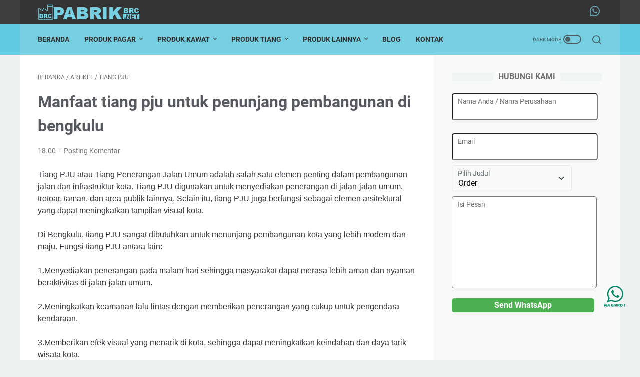

--- FILE ---
content_type: text/javascript; charset=UTF-8
request_url: https://www.pabrikbrc.net/feeds/posts/summary/-/TIANG%20PJU?alt=json-in-script&callback=bacaJuga&max-results=5
body_size: 3732
content:
// API callback
bacaJuga({"version":"1.0","encoding":"UTF-8","feed":{"xmlns":"http://www.w3.org/2005/Atom","xmlns$openSearch":"http://a9.com/-/spec/opensearchrss/1.0/","xmlns$blogger":"http://schemas.google.com/blogger/2008","xmlns$georss":"http://www.georss.org/georss","xmlns$gd":"http://schemas.google.com/g/2005","xmlns$thr":"http://purl.org/syndication/thread/1.0","id":{"$t":"tag:blogger.com,1999:blog-3313020404921284462"},"updated":{"$t":"2026-01-18T17:57:56.888+07:00"},"category":[{"term":"ARTIKEL"},{"term":"PAGAR BRC"},{"term":"PRODUK"},{"term":"PAGAR"},{"term":"KAWAT LOKET"},{"term":"KAWAT HARMONIKA"},{"term":"Steel Grating"},{"term":"EXPANDED METAL"},{"term":"KAWAT"},{"term":"KAWAT SILET"},{"term":"WIREMESH"},{"term":"TIANG PJU"},{"term":"KAWAT BRONJONG"},{"term":"TERIMA JASA"},{"term":"KAWAT DURI"},{"term":"TIANG LISTRIK"},{"term":"PABRIK PAGAR BRC"},{"term":"PRODUK TIANG"},{"term":"TIANG PAGAR BRC"},{"term":"AKSESORIS PAGAR BRC"},{"term":"BESI BETON"},{"term":"DAFTAR HARGA"},{"term":"JUAL WIREMESH"},{"term":"KAWAT AYAM"},{"term":"KAWAT BWG"},{"term":"PAGAR WIREMESH"},{"term":"PAGAR WIREMESH BANDARA"},{"term":"PRODUK KAWAT"},{"term":"PRODUK PAGAR"},{"term":"Besi Hollow"},{"term":"JUAL PAGAR BRC"},{"term":"Kawat Harmonika PVC"},{"term":"ROOFMESH"},{"term":"TIANG CCTV"},{"term":"TIANG FIBER"},{"term":"TIANG MONOPOLE"},{"term":"VIDEO"},{"term":"BENDRAT"},{"term":"BWG"},{"term":"Bangka Belitung"},{"term":"Besi Siku"},{"term":"CARA PEMASANGAN"},{"term":"ELEKTROPLATING"},{"term":"HOT DIP"},{"term":"JILUMESH"},{"term":"Jasa Pemasangan"},{"term":"KANOPI"},{"term":"KAWAT BENDRAT"},{"term":"KAWAT CACING"},{"term":"KAWAT DURI PVC"},{"term":"KAWAT LAS"},{"term":"KAWAT LOKET STAINLESS STEEL"},{"term":"KAWAT NYAMUK"},{"term":"KAWAT SELING"},{"term":"KERANGKENG AC"},{"term":"KOLOM PRAKTIS"},{"term":"Kawat Ram Mesh"},{"term":"PAGAR BANDARA"},{"term":"PAGAR BRC PVC"},{"term":"PAGAR EXPANDED"},{"term":"PAGAR HARMONIKA"},{"term":"PAGAR TOWER BTS"},{"term":"PENCELUPAN GALVANIS"},{"term":"PINTU PAGAR BRC"},{"term":"PIPA GALVANIS"},{"term":"PIPA HITAM"},{"term":"PLAT BESI"},{"term":"PLAT BORDES"},{"term":"PLAT LUBANG"},{"term":"Proyek"},{"term":"RAM MESH"},{"term":"SURAT DUKUNGAN"},{"term":"TABEL"},{"term":"TIANG"},{"term":"TIANG HIGH MAST"},{"term":"TIANG SOLAR PANEL"},{"term":"TIANG TELKOM"},{"term":"WIRE ROD"}],"title":{"type":"text","$t":"Pabrik Pagar BRC ~ Jual Pagar BRC Kualitas Terbaik, Harga Pabrik!"},"subtitle":{"type":"html","$t":"Jual \u0026amp; Produksi Pagar BRC harga pabrik dengan kualitas terbaik."},"link":[{"rel":"http://schemas.google.com/g/2005#feed","type":"application/atom+xml","href":"https:\/\/www.pabrikbrc.net\/feeds\/posts\/summary"},{"rel":"self","type":"application/atom+xml","href":"https:\/\/www.blogger.com\/feeds\/3313020404921284462\/posts\/summary\/-\/TIANG+PJU?alt=json-in-script\u0026max-results=5"},{"rel":"alternate","type":"text/html","href":"https:\/\/www.pabrikbrc.net\/search\/label\/TIANG%20PJU"},{"rel":"hub","href":"http://pubsubhubbub.appspot.com/"},{"rel":"next","type":"application/atom+xml","href":"https:\/\/www.blogger.com\/feeds\/3313020404921284462\/posts\/summary\/-\/TIANG+PJU\/-\/TIANG+PJU?alt=json-in-script\u0026start-index=6\u0026max-results=5"}],"author":[{"name":{"$t":"GIVRO MTP"},"uri":{"$t":"http:\/\/www.blogger.com\/profile\/13308879125143927115"},"email":{"$t":"noreply@blogger.com"},"gd$image":{"rel":"http://schemas.google.com/g/2005#thumbnail","width":"16","height":"16","src":"https:\/\/img1.blogblog.com\/img\/b16-rounded.gif"}}],"generator":{"version":"7.00","uri":"http://www.blogger.com","$t":"Blogger"},"openSearch$totalResults":{"$t":"10"},"openSearch$startIndex":{"$t":"1"},"openSearch$itemsPerPage":{"$t":"5"},"entry":[{"id":{"$t":"tag:blogger.com,1999:blog-3313020404921284462.post-1866984376857018771"},"published":{"$t":"2025-07-22T17:04:00.001+07:00"},"updated":{"$t":"2025-07-22T17:04:12.260+07:00"},"category":[{"scheme":"http://www.blogger.com/atom/ns#","term":"ARTIKEL"},{"scheme":"http://www.blogger.com/atom/ns#","term":"TIANG PJU"}],"title":{"type":"text","$t":"Pabrik Tiang PJU Kota Semarang"},"summary":{"type":"text","$t":" Tiang Penerangan Jalan Umum (PJU) memiliki peran vital dalam menunjang sistem penerangan jalan yang aman, tahan lama, dan efisien. Salah satu aspek penting dalam menentukan daya tahan tiang PJU adalah pelapis permukaannya. Saat ini, dua jenis pelapis yang umum digunakan adalah cat biasa (cat anti karat) dan lapisan galvanis (galvanisasi). Meski keduanya bertujuan melindungi tiang dari korosi, "},"link":[{"rel":"replies","type":"application/atom+xml","href":"https:\/\/www.pabrikbrc.net\/feeds\/1866984376857018771\/comments\/default","title":"Posting Komentar"},{"rel":"replies","type":"text/html","href":"https:\/\/www.pabrikbrc.net\/2025\/07\/pabrik-tiang-pju-kota-semarang.html#comment-form","title":"0 Komentar"},{"rel":"edit","type":"application/atom+xml","href":"https:\/\/www.blogger.com\/feeds\/3313020404921284462\/posts\/default\/1866984376857018771"},{"rel":"self","type":"application/atom+xml","href":"https:\/\/www.blogger.com\/feeds\/3313020404921284462\/posts\/default\/1866984376857018771"},{"rel":"alternate","type":"text/html","href":"https:\/\/www.pabrikbrc.net\/2025\/07\/pabrik-tiang-pju-kota-semarang.html","title":"Pabrik Tiang PJU Kota Semarang"}],"author":[{"name":{"$t":"GIVRO MTP"},"uri":{"$t":"http:\/\/www.blogger.com\/profile\/13308879125143927115"},"email":{"$t":"noreply@blogger.com"},"gd$image":{"rel":"http://schemas.google.com/g/2005#thumbnail","width":"16","height":"16","src":"https:\/\/img1.blogblog.com\/img\/b16-rounded.gif"}}],"media$thumbnail":{"xmlns$media":"http://search.yahoo.com/mrss/","url":"https:\/\/blogger.googleusercontent.com\/img\/b\/R29vZ2xl\/AVvXsEg2fyH7fnrLigbyYhUuvGNX0fd0geLlRHQVjdJP7HeIeqii0A_bd-c7VxLtraJ4-9rOZYbE4izfQksh5IeWlVgF0XKEiTIuLgY7eoUm4lvF_IGxOhGzLsPPxowAjkYJf7U2N6QLV8WQLHI1vrF01QWPS3vYcYEx43mNRqTuLE4sCQFaIq6nB_00pq9MCWE\/s72-w640-h480-c\/Pabrik%20Tiang%20PJU%20Termurah.jpg","height":"72","width":"72"},"thr$total":{"$t":"0"}},{"id":{"$t":"tag:blogger.com,1999:blog-3313020404921284462.post-5450308972298957080"},"published":{"$t":"2025-05-21T15:45:00.007+07:00"},"updated":{"$t":"2025-05-21T15:45:56.661+07:00"},"category":[{"scheme":"http://www.blogger.com/atom/ns#","term":"ARTIKEL"},{"scheme":"http://www.blogger.com/atom/ns#","term":"TIANG PJU"}],"title":{"type":"text","$t":"Pabrik Tiang PJU Kota Surabaya"},"summary":{"type":"text","$t":" Dalam pembangunan perumahan subsidi, fokus utama sering kali tertuju pada rumah yang layak dan terjangkau bagi masyarakat berpenghasilan rendah. Namun, ada satu elemen penting yang sering luput dari perhatian, padahal perannya sangat vital dalam menciptakan lingkungan yang aman dan nyaman—yaitu Penerangan Jalan Umum (PJU).PJU: Cahaya yang Menjamin Rasa AmanBayangkan sebuah perumahan dengan "},"link":[{"rel":"replies","type":"application/atom+xml","href":"https:\/\/www.pabrikbrc.net\/feeds\/5450308972298957080\/comments\/default","title":"Posting Komentar"},{"rel":"replies","type":"text/html","href":"https:\/\/www.pabrikbrc.net\/2025\/05\/pabrik-tiang-pju-kota-surabaya.html#comment-form","title":"0 Komentar"},{"rel":"edit","type":"application/atom+xml","href":"https:\/\/www.blogger.com\/feeds\/3313020404921284462\/posts\/default\/5450308972298957080"},{"rel":"self","type":"application/atom+xml","href":"https:\/\/www.blogger.com\/feeds\/3313020404921284462\/posts\/default\/5450308972298957080"},{"rel":"alternate","type":"text/html","href":"https:\/\/www.pabrikbrc.net\/2025\/05\/pabrik-tiang-pju-kota-surabaya.html","title":"Pabrik Tiang PJU Kota Surabaya"}],"author":[{"name":{"$t":"GIVRO MTP"},"uri":{"$t":"http:\/\/www.blogger.com\/profile\/13308879125143927115"},"email":{"$t":"noreply@blogger.com"},"gd$image":{"rel":"http://schemas.google.com/g/2005#thumbnail","width":"16","height":"16","src":"https:\/\/img1.blogblog.com\/img\/b16-rounded.gif"}}],"media$thumbnail":{"xmlns$media":"http://search.yahoo.com/mrss/","url":"https:\/\/blogger.googleusercontent.com\/img\/b\/R29vZ2xl\/AVvXsEiLIQibCTFD-AASBnunqIz9cSaXPLm0tJLp7oRZnM_zEyQIR0SmzxxOS-i-ay90NgSSWoCuRZ7GPMSjhDzcuUkQcsMcHf4kvHeSk5Veo8rMLp6Swt2GY8aAhUxhGgnVrCEp563C4CDrcdqXozADb6PvtoejycR5O7oGXiNiz6l3c9GQZpRrbyFV0zswF-8\/s72-w480-h640-c\/Pabrik%20Tiang%20PJU%20Berkualitas.jpg","height":"72","width":"72"},"thr$total":{"$t":"0"}},{"id":{"$t":"tag:blogger.com,1999:blog-3313020404921284462.post-2668651133471657687"},"published":{"$t":"2024-11-02T13:27:00.006+07:00"},"updated":{"$t":"2024-11-02T13:27:43.638+07:00"},"category":[{"scheme":"http://www.blogger.com/atom/ns#","term":"ARTIKEL"},{"scheme":"http://www.blogger.com/atom/ns#","term":"TIANG PJU"}],"title":{"type":"text","$t":"Tiang Perumahan Gen Z"},"summary":{"type":"text","$t":" Penerangan jalan umum (PJU) menjadi salah satu aspek penting dalam kawasan perumahan untuk menciptakan lingkungan yang aman, nyaman, dan menarik. Seiring dengan berkembangnya kebutuhan gaya hidup, khususnya bagi Generasi Z yang memiliki selera estetika dan kecenderungan terhadap inovasi teknologi, tiang PJU parabole menjadi pilihan tepat. Desain tiang PJU ini menawarkan keunggulan dari sisi "},"link":[{"rel":"replies","type":"application/atom+xml","href":"https:\/\/www.pabrikbrc.net\/feeds\/2668651133471657687\/comments\/default","title":"Posting Komentar"},{"rel":"replies","type":"text/html","href":"https:\/\/www.pabrikbrc.net\/2024\/11\/tiang-perumahan-gen-z.html#comment-form","title":"0 Komentar"},{"rel":"edit","type":"application/atom+xml","href":"https:\/\/www.blogger.com\/feeds\/3313020404921284462\/posts\/default\/2668651133471657687"},{"rel":"self","type":"application/atom+xml","href":"https:\/\/www.blogger.com\/feeds\/3313020404921284462\/posts\/default\/2668651133471657687"},{"rel":"alternate","type":"text/html","href":"https:\/\/www.pabrikbrc.net\/2024\/11\/tiang-perumahan-gen-z.html","title":"Tiang Perumahan Gen Z"}],"author":[{"name":{"$t":"GIVRO MTP"},"uri":{"$t":"http:\/\/www.blogger.com\/profile\/13308879125143927115"},"email":{"$t":"noreply@blogger.com"},"gd$image":{"rel":"http://schemas.google.com/g/2005#thumbnail","width":"16","height":"16","src":"https:\/\/img1.blogblog.com\/img\/b16-rounded.gif"}}],"media$thumbnail":{"xmlns$media":"http://search.yahoo.com/mrss/","url":"https:\/\/blogger.googleusercontent.com\/img\/b\/R29vZ2xl\/AVvXsEg9J-WISDSiGUPUQ47UOM_ryhBatcYax57-Wm2EHSZwaoXjVjWostt-qHUAfeldijpnz2FbPwoXYPrZJzZ5g2kdu9HeXOPnviUOoR1DGpfqrLt-dbz7r2QCOt0uEVObtCdO7_39LhEvd-V-849aASoYSIvQJ0Ius6ZCNqjqniGWpQf73LDKTBlJwXWJECI\/s72-w452-h640-c\/PJU-DOUBLE-PARABOLA-6-METER.jpg","height":"72","width":"72"},"thr$total":{"$t":"0"}},{"id":{"$t":"tag:blogger.com,1999:blog-3313020404921284462.post-5861396383144395833"},"published":{"$t":"2024-07-02T15:40:00.008+07:00"},"updated":{"$t":"2024-07-02T15:40:52.229+07:00"},"category":[{"scheme":"http://www.blogger.com/atom/ns#","term":"ARTIKEL"},{"scheme":"http://www.blogger.com/atom/ns#","term":"TIANG PJU"}],"title":{"type":"text","$t":"Tiang PJU Lampung"},"summary":{"type":"text","$t":"Assalamualaikum sobat pembangunan kali ini saya akan membahas artikel tentang Tiang PJU di Lampung.Tiang PJU adalah tiang penerangan jalan umum, yang ada di sepanjang jalan raya, atau jalan perkotaan. Tiang PJU biasanya menggunakan tenaga listrik atau tenaga surya. Tiang PJU biasanya menggunakan Lampu LED dikarenakan lebih hemat dan efisien.Bentuk tiang PJU ada 4 bentuk, yaitu, tiang octagonal, "},"link":[{"rel":"replies","type":"application/atom+xml","href":"https:\/\/www.pabrikbrc.net\/feeds\/5861396383144395833\/comments\/default","title":"Posting Komentar"},{"rel":"replies","type":"text/html","href":"https:\/\/www.pabrikbrc.net\/2024\/07\/tiang-pju-lampung.html#comment-form","title":"0 Komentar"},{"rel":"edit","type":"application/atom+xml","href":"https:\/\/www.blogger.com\/feeds\/3313020404921284462\/posts\/default\/5861396383144395833"},{"rel":"self","type":"application/atom+xml","href":"https:\/\/www.blogger.com\/feeds\/3313020404921284462\/posts\/default\/5861396383144395833"},{"rel":"alternate","type":"text/html","href":"https:\/\/www.pabrikbrc.net\/2024\/07\/tiang-pju-lampung.html","title":"Tiang PJU Lampung"}],"author":[{"name":{"$t":"GIVRO MTP"},"uri":{"$t":"http:\/\/www.blogger.com\/profile\/13308879125143927115"},"email":{"$t":"noreply@blogger.com"},"gd$image":{"rel":"http://schemas.google.com/g/2005#thumbnail","width":"16","height":"16","src":"https:\/\/img1.blogblog.com\/img\/b16-rounded.gif"}}],"media$thumbnail":{"xmlns$media":"http://search.yahoo.com/mrss/","url":"https:\/\/blogger.googleusercontent.com\/img\/b\/R29vZ2xl\/AVvXsEiFvDOrZL6dMaMlekgKwrd2-e_9LzNtvvJgTg0XrWE0hGrpLWj_ATCMaHV8Y18cT3dgkNkPt2yvbOerBfosIwrA_qymod-WtouFH2T7y8mPQ5EP1RVwoanFz3SfA8aKjNtE2gbsSlhNtY08mT8dX0AVW2Har3Miz72k6UX1yYda2tHtAVkU3McQr9DfTpA\/s72-w640-h640-c\/Pabrik%20Tiang%20PJU.jpg","height":"72","width":"72"},"thr$total":{"$t":"0"}},{"id":{"$t":"tag:blogger.com,1999:blog-3313020404921284462.post-1286318352842339005"},"published":{"$t":"2024-06-18T15:25:00.006+07:00"},"updated":{"$t":"2024-06-18T15:25:55.651+07:00"},"category":[{"scheme":"http://www.blogger.com/atom/ns#","term":"ARTIKEL"},{"scheme":"http://www.blogger.com/atom/ns#","term":"TIANG PJU"}],"title":{"type":"text","$t":"TIANG PJU SINGLE PARABOLA"},"summary":{"type":"text","$t":"TIANG PJU SINGLE PARABOLA - Sobat Pembangunan kali ini kita akan membahas tentang tiang PJU Single Parabola.Tiang PJU (Penerangan Jalan Umum) dengan single parabola adalah jenis tiang penerangan jalan yang dilengkapi dengan satu lampu berbentuk parabola. Berikut adalah beberapa detail yang biasanya berkaitan dengan tiang PJU single parabola:Karakteristik1.\tMaterial: Tiang PJU biasanya terbuat "},"link":[{"rel":"replies","type":"application/atom+xml","href":"https:\/\/www.pabrikbrc.net\/feeds\/1286318352842339005\/comments\/default","title":"Posting Komentar"},{"rel":"replies","type":"text/html","href":"https:\/\/www.pabrikbrc.net\/2024\/06\/tiang-pju-single-parabola.html#comment-form","title":"0 Komentar"},{"rel":"edit","type":"application/atom+xml","href":"https:\/\/www.blogger.com\/feeds\/3313020404921284462\/posts\/default\/1286318352842339005"},{"rel":"self","type":"application/atom+xml","href":"https:\/\/www.blogger.com\/feeds\/3313020404921284462\/posts\/default\/1286318352842339005"},{"rel":"alternate","type":"text/html","href":"https:\/\/www.pabrikbrc.net\/2024\/06\/tiang-pju-single-parabola.html","title":"TIANG PJU SINGLE PARABOLA"}],"author":[{"name":{"$t":"GIVRO MTP"},"uri":{"$t":"http:\/\/www.blogger.com\/profile\/13308879125143927115"},"email":{"$t":"noreply@blogger.com"},"gd$image":{"rel":"http://schemas.google.com/g/2005#thumbnail","width":"16","height":"16","src":"https:\/\/img1.blogblog.com\/img\/b16-rounded.gif"}}],"media$thumbnail":{"xmlns$media":"http://search.yahoo.com/mrss/","url":"https:\/\/blogger.googleusercontent.com\/img\/b\/R29vZ2xl\/AVvXsEjq4pLAqf6dahvApQIs1FRhACXV0D-KpmdJ8MCS7vsvTuI8stImIbhl4bvFYqpMnzgOzxU3FceUQC196_qtD04Z4cf8a7K4e5wVkgENQQ4bORyQdImPPpqTQvliYblpqD4ngoEKu3W13003nqeIIC8yHwtIojJ86jWQnmGVPP6GRPLpfp177LEmecCWb10\/s72-c\/tiangg%20pjuu12%20(1).jpg","height":"72","width":"72"},"thr$total":{"$t":"0"}}]}});

--- FILE ---
content_type: text/javascript; charset=UTF-8
request_url: https://www.pabrikbrc.net/feeds/posts/summary/-/ARTIKEL?alt=json-in-script&orderby=updated&max-results=0&callback=msRandomIndex
body_size: 997
content:
// API callback
msRandomIndex({"version":"1.0","encoding":"UTF-8","feed":{"xmlns":"http://www.w3.org/2005/Atom","xmlns$openSearch":"http://a9.com/-/spec/opensearchrss/1.0/","xmlns$blogger":"http://schemas.google.com/blogger/2008","xmlns$georss":"http://www.georss.org/georss","xmlns$gd":"http://schemas.google.com/g/2005","xmlns$thr":"http://purl.org/syndication/thread/1.0","id":{"$t":"tag:blogger.com,1999:blog-3313020404921284462"},"updated":{"$t":"2026-01-18T17:57:56.888+07:00"},"category":[{"term":"ARTIKEL"},{"term":"PAGAR BRC"},{"term":"PRODUK"},{"term":"PAGAR"},{"term":"KAWAT LOKET"},{"term":"KAWAT HARMONIKA"},{"term":"Steel Grating"},{"term":"EXPANDED METAL"},{"term":"KAWAT"},{"term":"KAWAT SILET"},{"term":"WIREMESH"},{"term":"TIANG PJU"},{"term":"KAWAT BRONJONG"},{"term":"TERIMA JASA"},{"term":"KAWAT DURI"},{"term":"TIANG LISTRIK"},{"term":"PABRIK PAGAR BRC"},{"term":"PRODUK TIANG"},{"term":"TIANG PAGAR BRC"},{"term":"AKSESORIS PAGAR BRC"},{"term":"BESI BETON"},{"term":"DAFTAR HARGA"},{"term":"JUAL WIREMESH"},{"term":"KAWAT AYAM"},{"term":"KAWAT BWG"},{"term":"PAGAR WIREMESH"},{"term":"PAGAR WIREMESH BANDARA"},{"term":"PRODUK KAWAT"},{"term":"PRODUK PAGAR"},{"term":"Besi Hollow"},{"term":"JUAL PAGAR BRC"},{"term":"Kawat Harmonika PVC"},{"term":"ROOFMESH"},{"term":"TIANG CCTV"},{"term":"TIANG FIBER"},{"term":"TIANG MONOPOLE"},{"term":"VIDEO"},{"term":"BENDRAT"},{"term":"BWG"},{"term":"Bangka Belitung"},{"term":"Besi Siku"},{"term":"CARA PEMASANGAN"},{"term":"ELEKTROPLATING"},{"term":"HOT DIP"},{"term":"JILUMESH"},{"term":"Jasa Pemasangan"},{"term":"KANOPI"},{"term":"KAWAT BENDRAT"},{"term":"KAWAT CACING"},{"term":"KAWAT DURI PVC"},{"term":"KAWAT LAS"},{"term":"KAWAT LOKET STAINLESS STEEL"},{"term":"KAWAT NYAMUK"},{"term":"KAWAT SELING"},{"term":"KERANGKENG AC"},{"term":"KOLOM PRAKTIS"},{"term":"Kawat Ram Mesh"},{"term":"PAGAR BANDARA"},{"term":"PAGAR BRC PVC"},{"term":"PAGAR EXPANDED"},{"term":"PAGAR HARMONIKA"},{"term":"PAGAR TOWER BTS"},{"term":"PENCELUPAN GALVANIS"},{"term":"PINTU PAGAR BRC"},{"term":"PIPA GALVANIS"},{"term":"PIPA HITAM"},{"term":"PLAT BESI"},{"term":"PLAT BORDES"},{"term":"PLAT LUBANG"},{"term":"Proyek"},{"term":"RAM MESH"},{"term":"SURAT DUKUNGAN"},{"term":"TABEL"},{"term":"TIANG"},{"term":"TIANG HIGH MAST"},{"term":"TIANG SOLAR PANEL"},{"term":"TIANG TELKOM"},{"term":"WIRE ROD"}],"title":{"type":"text","$t":"Pabrik Pagar BRC ~ Jual Pagar BRC Kualitas Terbaik, Harga Pabrik!"},"subtitle":{"type":"html","$t":"Jual \u0026amp; Produksi Pagar BRC harga pabrik dengan kualitas terbaik."},"link":[{"rel":"http://schemas.google.com/g/2005#feed","type":"application/atom+xml","href":"https:\/\/www.pabrikbrc.net\/feeds\/posts\/summary"},{"rel":"self","type":"application/atom+xml","href":"https:\/\/www.blogger.com\/feeds\/3313020404921284462\/posts\/summary\/-\/ARTIKEL?alt=json-in-script\u0026max-results=0\u0026orderby=updated"},{"rel":"alternate","type":"text/html","href":"https:\/\/www.pabrikbrc.net\/search\/label\/ARTIKEL"},{"rel":"hub","href":"http://pubsubhubbub.appspot.com/"}],"author":[{"name":{"$t":"GIVRO MTP"},"uri":{"$t":"http:\/\/www.blogger.com\/profile\/13308879125143927115"},"email":{"$t":"noreply@blogger.com"},"gd$image":{"rel":"http://schemas.google.com/g/2005#thumbnail","width":"16","height":"16","src":"https:\/\/img1.blogblog.com\/img\/b16-rounded.gif"}}],"generator":{"version":"7.00","uri":"http://www.blogger.com","$t":"Blogger"},"openSearch$totalResults":{"$t":"162"},"openSearch$startIndex":{"$t":"1"},"openSearch$itemsPerPage":{"$t":"0"}}});

--- FILE ---
content_type: text/javascript; charset=UTF-8
request_url: https://www.pabrikbrc.net/feeds/posts/default/-/ARTIKEL?alt=json-in-script&orderby=updated&start-index=2&max-results=5&callback=msRelatedPosts
body_size: 9328
content:
// API callback
msRelatedPosts({"version":"1.0","encoding":"UTF-8","feed":{"xmlns":"http://www.w3.org/2005/Atom","xmlns$openSearch":"http://a9.com/-/spec/opensearchrss/1.0/","xmlns$blogger":"http://schemas.google.com/blogger/2008","xmlns$georss":"http://www.georss.org/georss","xmlns$gd":"http://schemas.google.com/g/2005","xmlns$thr":"http://purl.org/syndication/thread/1.0","id":{"$t":"tag:blogger.com,1999:blog-3313020404921284462"},"updated":{"$t":"2026-01-18T17:57:56.888+07:00"},"category":[{"term":"ARTIKEL"},{"term":"PAGAR BRC"},{"term":"PRODUK"},{"term":"PAGAR"},{"term":"KAWAT LOKET"},{"term":"KAWAT HARMONIKA"},{"term":"Steel Grating"},{"term":"EXPANDED METAL"},{"term":"KAWAT"},{"term":"KAWAT SILET"},{"term":"WIREMESH"},{"term":"TIANG PJU"},{"term":"KAWAT BRONJONG"},{"term":"TERIMA JASA"},{"term":"KAWAT DURI"},{"term":"TIANG LISTRIK"},{"term":"PABRIK PAGAR BRC"},{"term":"PRODUK TIANG"},{"term":"TIANG PAGAR BRC"},{"term":"AKSESORIS PAGAR BRC"},{"term":"BESI BETON"},{"term":"DAFTAR HARGA"},{"term":"JUAL WIREMESH"},{"term":"KAWAT AYAM"},{"term":"KAWAT BWG"},{"term":"PAGAR WIREMESH"},{"term":"PAGAR WIREMESH BANDARA"},{"term":"PRODUK KAWAT"},{"term":"PRODUK PAGAR"},{"term":"Besi Hollow"},{"term":"JUAL PAGAR BRC"},{"term":"Kawat Harmonika PVC"},{"term":"ROOFMESH"},{"term":"TIANG CCTV"},{"term":"TIANG FIBER"},{"term":"TIANG MONOPOLE"},{"term":"VIDEO"},{"term":"BENDRAT"},{"term":"BWG"},{"term":"Bangka Belitung"},{"term":"Besi Siku"},{"term":"CARA PEMASANGAN"},{"term":"ELEKTROPLATING"},{"term":"HOT DIP"},{"term":"JILUMESH"},{"term":"Jasa Pemasangan"},{"term":"KANOPI"},{"term":"KAWAT BENDRAT"},{"term":"KAWAT CACING"},{"term":"KAWAT DURI PVC"},{"term":"KAWAT LAS"},{"term":"KAWAT LOKET STAINLESS STEEL"},{"term":"KAWAT NYAMUK"},{"term":"KAWAT SELING"},{"term":"KERANGKENG AC"},{"term":"KOLOM PRAKTIS"},{"term":"Kawat Ram Mesh"},{"term":"PAGAR BANDARA"},{"term":"PAGAR BRC PVC"},{"term":"PAGAR EXPANDED"},{"term":"PAGAR HARMONIKA"},{"term":"PAGAR TOWER BTS"},{"term":"PENCELUPAN GALVANIS"},{"term":"PINTU PAGAR BRC"},{"term":"PIPA GALVANIS"},{"term":"PIPA HITAM"},{"term":"PLAT BESI"},{"term":"PLAT BORDES"},{"term":"PLAT LUBANG"},{"term":"Proyek"},{"term":"RAM MESH"},{"term":"SURAT DUKUNGAN"},{"term":"TABEL"},{"term":"TIANG"},{"term":"TIANG HIGH MAST"},{"term":"TIANG SOLAR PANEL"},{"term":"TIANG TELKOM"},{"term":"WIRE ROD"}],"title":{"type":"text","$t":"Pabrik Pagar BRC ~ Jual Pagar BRC Kualitas Terbaik, Harga Pabrik!"},"subtitle":{"type":"html","$t":"Jual \u0026amp; Produksi Pagar BRC harga pabrik dengan kualitas terbaik."},"link":[{"rel":"http://schemas.google.com/g/2005#feed","type":"application/atom+xml","href":"https:\/\/www.pabrikbrc.net\/feeds\/posts\/default"},{"rel":"self","type":"application/atom+xml","href":"https:\/\/www.blogger.com\/feeds\/3313020404921284462\/posts\/default\/-\/ARTIKEL?alt=json-in-script\u0026start-index=2\u0026max-results=5\u0026orderby=updated"},{"rel":"alternate","type":"text/html","href":"https:\/\/www.pabrikbrc.net\/search\/label\/ARTIKEL"},{"rel":"hub","href":"http://pubsubhubbub.appspot.com/"},{"rel":"previous","type":"application/atom+xml","href":"https:\/\/www.blogger.com\/feeds\/3313020404921284462\/posts\/default\/-\/ARTIKEL\/-\/ARTIKEL?alt=json-in-script\u0026start-index=1\u0026max-results=5\u0026orderby=updated"},{"rel":"next","type":"application/atom+xml","href":"https:\/\/www.blogger.com\/feeds\/3313020404921284462\/posts\/default\/-\/ARTIKEL\/-\/ARTIKEL?alt=json-in-script\u0026start-index=7\u0026max-results=5\u0026orderby=updated"}],"author":[{"name":{"$t":"GIVRO MTP"},"uri":{"$t":"http:\/\/www.blogger.com\/profile\/13308879125143927115"},"email":{"$t":"noreply@blogger.com"},"gd$image":{"rel":"http://schemas.google.com/g/2005#thumbnail","width":"16","height":"16","src":"https:\/\/img1.blogblog.com\/img\/b16-rounded.gif"}}],"generator":{"version":"7.00","uri":"http://www.blogger.com","$t":"Blogger"},"openSearch$totalResults":{"$t":"162"},"openSearch$startIndex":{"$t":"2"},"openSearch$itemsPerPage":{"$t":"5"},"entry":[{"id":{"$t":"tag:blogger.com,1999:blog-3313020404921284462.post-3152446217871154437"},"published":{"$t":"2025-09-29T11:46:00.001+07:00"},"updated":{"$t":"2025-09-29T11:46:07.237+07:00"},"category":[{"scheme":"http://www.blogger.com/atom/ns#","term":"ARTIKEL"},{"scheme":"http://www.blogger.com/atom/ns#","term":"KAWAT LOKET"}],"title":{"type":"text","$t":"Pabrik Kawat Loket Ram Mesh Kotak Galvanis"},"content":{"type":"html","$t":"\u003Cspan style=\"font-family: helvetica;\"\u003E Kawat loket ram mesh lubang kotak merupakan salah satu material yang banyak digunakan dalam berbagai kebutuhan, mulai dari pemagaran, penyekat, kandang hewan, hingga proyek konstruksi. Produk ini dikenal dengan bentuk anyaman kawat baja yang dilas kuat membentuk kotak-kotak seragam, sehingga memiliki daya tahan tinggi dan tampilan yang rapi.\u003C\/span\u003E\u003Cdiv\u003E\u003Cspan style=\"font-family: helvetica;\"\u003E\u003Cbr \/\u003E\u003C\/span\u003E\u003C\/div\u003E\u003Cspan style=\"font-family: helvetica;\"\u003E\u003Cdiv style=\"text-align: center;\"\u003E\u003Cb\u003EKawat Loket Ram Mesh Lubang Kotak – Pilihan Tepat untuk Pemagaran dan Kebutuhan Konstruksi\u003C\/b\u003E\u003C\/div\u003E\u003Cdiv style=\"text-align: center;\"\u003E\u003Cb\u003E\u003Cbr \/\u003E\u003C\/b\u003E\u003C\/div\u003EArtikel ini akan membahas beberapa pilihan kawat loket ram mesh lubang kotak dengan berbagai ukuran tebal kawat, tinggi, dan ukuran lubang yang umum digunakan di lapangan.\u003C\/span\u003E\u003Cdiv\u003E\u003Cspan style=\"font-family: helvetica;\"\u003E\u003Cbr \/\u003E\u003C\/span\u003E\u003C\/div\u003E\u003Cdiv\u003E\u003Cspan style=\"font-family: helvetica;\"\u003E\u003Cdiv\u003E\u003Cb\u003E\u003Ci\u003EKawat loket ram mesh lubang kotak\u003C\/i\u003E\u003C\/b\u003E\u003C\/div\u003E\u003Cdiv\u003E\u003Cb\u003E\u003Ci\u003E1. Tebal 1.2 tinggi 1 meter lubangan\u0026nbsp; 1.2 cm\u003C\/i\u003E\u003C\/b\u003E\u003C\/div\u003E\u003Cdiv\u003E\u003Cb\u003E\u003Ci\u003E2. ⁠Tebal 1.4 tinggi 1 meter lubangan\u0026nbsp; 1.2 cm\u003C\/i\u003E\u003C\/b\u003E\u003C\/div\u003E\u003Cdiv\u003E\u003Cb\u003E\u003Ci\u003E3. ⁠Tebal 2 mili tinggi 90cm lubangan 2.5 cm\u003C\/i\u003E\u003C\/b\u003E\u003C\/div\u003E\u003Cdiv\u003E\u003Cb\u003E\u003Ci\u003E4. ⁠Tebal 2 mili tinggi 120cm lubangan 2.5 cm\u003C\/i\u003E\u003C\/b\u003E\u003C\/div\u003E\u003C\/span\u003E\u003Cdiv\u003E\u003Cspan style=\"font-family: helvetica;\"\u003E\u003Cbr \/\u003E\u003C\/span\u003E\u003C\/div\u003E\u003Cspan style=\"font-family: helvetica;\"\u003E\u003Cb\u003E1. Kawat Loket Ram Mesh Lubang Kotak Tebal 1.2 mm – Tinggi 1 Meter – Lubang 1.2 cm\u003C\/b\u003E\u003C\/span\u003E\u003Cdiv\u003E\u003Cspan style=\"font-family: helvetica;\"\u003E\u003Cb\u003E\u003Cbr \/\u003E\u003C\/b\u003E\u003C\/span\u003E\u003C\/div\u003E\u003Cspan style=\"font-family: helvetica;\"\u003EProduk ini cocok digunakan untuk kebutuhan rumah tangga maupun usaha kecil. Dengan ukuran lubang kecil 1.2 cm, kawat loket ini mampu memberikan perlindungan ekstra terhadap hewan kecil atau objek halus agar tidak keluar masuk.\u003C\/span\u003E\u003Cdiv\u003E\u003Cspan style=\"font-family: helvetica;\"\u003E\u003Cbr \/\u003E\u003C\/span\u003E\u003C\/div\u003E\u003Cspan style=\"font-family: helvetica;\"\u003E\u003Cb\u003EAplikasi utama:\u003C\/b\u003E\u003Cbr \/\u003E\u003Cul style=\"text-align: left;\"\u003E\u003Cli\u003E\u003Cspan style=\"font-family: helvetica;\"\u003EPembuatan kandang burung kecil seperti lovebird, kenari, atau parkit. \u003C\/span\u003E\u003C\/li\u003E\u003Cli\u003E\u003Cspan style=\"font-family: helvetica;\"\u003EPenyaring sederhana pada area rumah atau workshop. \u003C\/span\u003E\u003C\/li\u003E\u003Cli\u003E\u003Cspan style=\"font-family: helvetica;\"\u003EPelindung tanaman hias di taman.\u003C\/span\u003E\u003C\/li\u003E\u003C\/ul\u003E\u003Cb\u003E2. Kawat Loket Ram Mesh Lubang Kotak Tebal 1.4 mm – Tinggi 1 Meter – Lubang 1.2 cm\u003C\/b\u003E\u003C\/span\u003E\u003Cdiv\u003E\u003Cspan style=\"font-family: helvetica;\"\u003E\u003Cb\u003E\u003Cbr \/\u003E\u003C\/b\u003E\u003C\/span\u003E\u003C\/div\u003E\u003Cspan style=\"font-family: helvetica;\"\u003EDengan ketebalan yang sedikit lebih besar dibanding tipe 1.2 mm, kawat loket ini lebih kokoh dan tahan lama. Tetap mempertahankan ukuran lubang kecil 1.2 cm, produk ini mampu menahan tekanan lebih besar tanpa mudah bengkok.\u003C\/span\u003E\u003Cdiv\u003E\u003Cspan style=\"font-family: helvetica;\"\u003E\u003Cbr \/\u003E\u003C\/span\u003E\u003C\/div\u003E\u003Cspan style=\"font-family: helvetica;\"\u003E\u003Cb\u003EAplikasi utama:\u003C\/b\u003E\u003Cbr \/\u003E\u003Cul style=\"text-align: left;\"\u003E\u003Cli\u003E\u003Cspan style=\"font-family: helvetica;\"\u003EKandang hewan kecil dengan daya tahan lebih kuat. \u003C\/span\u003E\u003C\/li\u003E\u003Cli\u003E\u003Cspan style=\"font-family: helvetica;\"\u003EPenyekat dalam rumah atau toko. \u003C\/span\u003E\u003C\/li\u003E\u003Cli\u003E\u003Cspan style=\"font-family: helvetica;\"\u003EJaring pelindung area pertanian skala kecil.\u003C\/span\u003E\u003C\/li\u003E\u003C\/ul\u003E\u003C\/span\u003E\u003Cdiv\u003E\u003Cspan style=\"font-family: helvetica;\"\u003E\u003Cb\u003E3. Kawat Loket Ram Mesh Lubang Kotak Tebal 2 mm – Tinggi 90 cm – Lubang 2.5 cm\u003C\/b\u003E\u0026nbsp;\u003C\/span\u003E\u003C\/div\u003E\u003Cdiv\u003E\u003Cspan style=\"font-family: helvetica;\"\u003E\u003Cbr \/\u003E\u003C\/span\u003E\u003C\/div\u003E\u003Cdiv\u003E\u003Cspan style=\"font-family: helvetica;\"\u003EProduk ini memiliki lubang sedang (2.5 cm) dan ketebalan kawat 2 mm, sehingga lebih kokoh dan bisa digunakan untuk kebutuhan outdoor. Tingginya 90 cm menjadikan kawat loket ini cocok untuk pemagaran rendah atau penyekat di area tertentu.\u003C\/span\u003E\u003C\/div\u003E\u003Cdiv\u003E\u003Cspan style=\"font-family: helvetica;\"\u003E\u003Cbr \/\u003E\u003C\/span\u003E\u003C\/div\u003E\u003Cspan style=\"font-family: helvetica;\"\u003E\u003Cb\u003EAplikasi utama:\u003C\/b\u003E\u003Cbr \/\u003E\u003Cul style=\"text-align: left;\"\u003E\u003Cli\u003E\u003Cspan style=\"font-family: helvetica;\"\u003EKandang ayam, kelinci, atau unggas lainnya. \u003C\/span\u003E\u003C\/li\u003E\u003Cli\u003E\u003Cspan style=\"font-family: helvetica;\"\u003EPagar sementara di kebun atau sawah. \u003C\/span\u003E\u003C\/li\u003E\u003Cli\u003E\u003Cspan style=\"font-family: helvetica;\"\u003EPenyekat barang di gudang atau toko.\u003C\/span\u003E\u003C\/li\u003E\u003C\/ul\u003E\u003Cb\u003E4. Kawat Loket Ram Mesh Lubang Kotak Tebal 2 mm – Tinggi 120 cm – Lubang 2.5 cm\u003C\/b\u003E\u003C\/span\u003E\u003Cdiv\u003E\u003Cspan style=\"font-family: helvetica;\"\u003E\u003Cb\u003E\u003Cbr \/\u003E\u003C\/b\u003E\u003C\/span\u003E\u003C\/div\u003E\u003Cspan style=\"font-family: helvetica;\"\u003EDengan tinggi 1,2 meter, kawat loket ini memberikan cakupan area lebih luas dan sangat sesuai digunakan untuk pemagaran yang membutuhkan kekuatan ekstra.\u003C\/span\u003E\u003Cdiv\u003E\u003Cspan style=\"font-family: helvetica;\"\u003E\u003Cbr \/\u003E\u003C\/span\u003E\u003C\/div\u003E\u003Cspan style=\"font-family: helvetica;\"\u003E\u003Cb\u003EAplikasi utama:\u003C\/b\u003E\u003Cbr \/\u003E\u003Cul style=\"text-align: left;\"\u003E\u003Cli\u003E\u003Cspan style=\"font-family: helvetica;\"\u003EPagar kebun atau halaman rumah. \u003C\/span\u003E\u003C\/li\u003E\u003Cli\u003E\u003Cspan style=\"font-family: helvetica;\"\u003EKandang hewan ternak ukuran sedang. \u003C\/span\u003E\u003C\/li\u003E\u003Cli\u003E\u003Cspan style=\"font-family: helvetica;\"\u003EPelindung tanaman dari gangguan hewan liar. \u003C\/span\u003E\u003C\/li\u003E\u003Cli\u003E\u003Cspan style=\"font-family: helvetica;\"\u003EPenyekat proyek atau area konstruksi.\u003C\/span\u003E\u003C\/li\u003E\u003C\/ul\u003E\u003Cdiv class=\"separator\" style=\"clear: both; text-align: center;\"\u003E\u003Ca href=\"https:\/\/blogger.googleusercontent.com\/img\/b\/R29vZ2xl\/AVvXsEhva8mALTc58ma4XqBf2k6ds0vEJ60rNbokHMHhJwqoC7TKBiEFZGkiiTRH1ms8ahMdJMeWTqYCZB9dlT4qNyXS6VybQKQWnaPbEUCoRehttaWZ7ZP5cRVRifG6gFbaTWiQ2zdMLC0V1EQh8grX0RJsQgatvHpEXnyiHMhq8s4pKuO-25NcAq6_AuOLQtU\/s1600\/Pabrik%20Kawat%20Loket%20Galvanis.jpg\" imageanchor=\"1\" style=\"margin-left: 1em; margin-right: 1em;\"\u003E\u003Cimg border=\"0\" data-original-height=\"1600\" data-original-width=\"900\" height=\"640\" src=\"https:\/\/blogger.googleusercontent.com\/img\/b\/R29vZ2xl\/AVvXsEhva8mALTc58ma4XqBf2k6ds0vEJ60rNbokHMHhJwqoC7TKBiEFZGkiiTRH1ms8ahMdJMeWTqYCZB9dlT4qNyXS6VybQKQWnaPbEUCoRehttaWZ7ZP5cRVRifG6gFbaTWiQ2zdMLC0V1EQh8grX0RJsQgatvHpEXnyiHMhq8s4pKuO-25NcAq6_AuOLQtU\/w360-h640\/Pabrik%20Kawat%20Loket%20Galvanis.jpg\" width=\"360\" \/\u003E\u003C\/a\u003E\u003C\/div\u003E\u003Cbr \/\u003E\u003Cdiv class=\"separator\" style=\"clear: both; text-align: center;\"\u003E\u003Ca href=\"https:\/\/blogger.googleusercontent.com\/img\/b\/R29vZ2xl\/AVvXsEhtZGYXO28Hj5U_gxqdYkAqYguy7ZnpPL5hWrfr9JEhtyFlrJX4JKaYTMdR_WF_3QHBoH_3zNJTg83I0vEK-6Upv9uEb4OGHCvk7F1sQp5Zh_3FohewkMhgiVMHX4Qv9UaYJewMhD0qBf0l7QWRFVygttIvbh66pJ-qSqnhySigi89Hz4r23GcudaUyNLE\/s1600\/Pabrik%20Kawat%20Loket%20Termurah.jpg\" imageanchor=\"1\" style=\"margin-left: 1em; margin-right: 1em;\"\u003E\u003Cimg border=\"0\" data-original-height=\"1600\" data-original-width=\"1200\" height=\"640\" src=\"https:\/\/blogger.googleusercontent.com\/img\/b\/R29vZ2xl\/AVvXsEhtZGYXO28Hj5U_gxqdYkAqYguy7ZnpPL5hWrfr9JEhtyFlrJX4JKaYTMdR_WF_3QHBoH_3zNJTg83I0vEK-6Upv9uEb4OGHCvk7F1sQp5Zh_3FohewkMhgiVMHX4Qv9UaYJewMhD0qBf0l7QWRFVygttIvbh66pJ-qSqnhySigi89Hz4r23GcudaUyNLE\/w480-h640\/Pabrik%20Kawat%20Loket%20Termurah.jpg\" width=\"480\" \/\u003E\u003C\/a\u003E\u003C\/div\u003E\u003Cbr \/\u003E\u003Cb\u003EKeunggulan Kawat Loket Ram Mesh Lubang Kotak\u003C\/b\u003E\u003Cul style=\"text-align: left;\"\u003E\u003Cli\u003E\u003Cspan style=\"font-family: helvetica;\"\u003EKokoh dan Tahan Lama: Terbuat dari kawat baja berkualitas. \u003C\/span\u003E\u003C\/li\u003E\u003Cli\u003E\u003Cspan style=\"font-family: helvetica;\"\u003ESerbaguna: Bisa digunakan untuk pemagaran, kandang, hingga kebutuhan industri. \u003C\/span\u003E\u003C\/li\u003E\u003Cli\u003E\u003Cspan style=\"font-family: helvetica;\"\u003ETampilan Rapi: Lubang berbentuk kotak seragam sehingga terlihat estetis. \u003C\/span\u003E\u003C\/li\u003E\u003Cli\u003E\u003Cspan style=\"font-family: helvetica;\"\u003EMudah Dipasang: Praktis digunakan baik di rumah, kebun, maupun proyek.\u003C\/span\u003E\u003C\/li\u003E\u003C\/ul\u003E\u003Cb\u003EKesimpulan\u003C\/b\u003E\u003C\/span\u003E\u003Cdiv\u003E\u003Cspan style=\"font-family: helvetica;\"\u003E\u003Cb\u003E\u003Cbr \/\u003E\u003C\/b\u003E\u003C\/span\u003E\u003C\/div\u003E\u003Cspan style=\"font-family: helvetica;\"\u003EKawat loket ram mesh lubang kotak hadir dalam berbagai ukuran tebal kawat, tinggi, dan lubang yang bisa disesuaikan dengan kebutuhan. Baik untuk kandang burung kecil, pagar kebun, hingga penyekat proyek, produk ini merupakan solusi praktis, kuat, dan ekonomis. \u003Cbr \/\u003E\u003Cbr \/\u003EDengan pilihan ukuran seperti tebal 1.2 mm \u0026amp; 1.4 mm lubang kecil 1.2 cm hingga tebal 2 mm lubang 2.5 cm dengan tinggi 90 cm dan 120 cm, Anda dapat menyesuaikan sesuai kebutuhan spesifik.\u003C\/span\u003E\u003C\/div\u003E"},"link":[{"rel":"replies","type":"application/atom+xml","href":"https:\/\/www.pabrikbrc.net\/feeds\/3152446217871154437\/comments\/default","title":"Posting Komentar"},{"rel":"replies","type":"text/html","href":"https:\/\/www.pabrikbrc.net\/2025\/09\/pabrik-kawat-loket-ram-mesh-kotak.html#comment-form","title":"0 Komentar"},{"rel":"edit","type":"application/atom+xml","href":"https:\/\/www.blogger.com\/feeds\/3313020404921284462\/posts\/default\/3152446217871154437"},{"rel":"self","type":"application/atom+xml","href":"https:\/\/www.blogger.com\/feeds\/3313020404921284462\/posts\/default\/3152446217871154437"},{"rel":"alternate","type":"text/html","href":"https:\/\/www.pabrikbrc.net\/2025\/09\/pabrik-kawat-loket-ram-mesh-kotak.html","title":"Pabrik Kawat Loket Ram Mesh Kotak Galvanis"}],"author":[{"name":{"$t":"GIVRO MTP"},"uri":{"$t":"http:\/\/www.blogger.com\/profile\/13308879125143927115"},"email":{"$t":"noreply@blogger.com"},"gd$image":{"rel":"http://schemas.google.com/g/2005#thumbnail","width":"16","height":"16","src":"https:\/\/img1.blogblog.com\/img\/b16-rounded.gif"}}],"media$thumbnail":{"xmlns$media":"http://search.yahoo.com/mrss/","url":"https:\/\/blogger.googleusercontent.com\/img\/b\/R29vZ2xl\/AVvXsEhva8mALTc58ma4XqBf2k6ds0vEJ60rNbokHMHhJwqoC7TKBiEFZGkiiTRH1ms8ahMdJMeWTqYCZB9dlT4qNyXS6VybQKQWnaPbEUCoRehttaWZ7ZP5cRVRifG6gFbaTWiQ2zdMLC0V1EQh8grX0RJsQgatvHpEXnyiHMhq8s4pKuO-25NcAq6_AuOLQtU\/s72-w360-h640-c\/Pabrik%20Kawat%20Loket%20Galvanis.jpg","height":"72","width":"72"},"thr$total":{"$t":"0"}},{"id":{"$t":"tag:blogger.com,1999:blog-3313020404921284462.post-8281600274770664800"},"published":{"$t":"2025-08-20T15:00:00.002+07:00"},"updated":{"$t":"2025-08-20T15:00:53.705+07:00"},"category":[{"scheme":"http://www.blogger.com/atom/ns#","term":"ARTIKEL"},{"scheme":"http://www.blogger.com/atom/ns#","term":"EXPANDED METAL"}],"title":{"type":"text","$t":"Pabrik Expanded Metal Kota Semarang Gayamsari"},"content":{"type":"html","$t":"\u003Cspan style=\"font-family: helvetica;\"\u003E Expanded metal semakin populer di industri konstruksi tahun ini, seiring meningkatnya kebutuhan material bangunan yang kuat, fungsional, dan memiliki nilai estetika tinggi. Bahan ini terbuat dari lembaran logam yang dipotong dan ditarik sehingga membentuk pola berlubang menyerupai jaring, yang menjadikannya ringan namun tetap kokoh.\u003C\/span\u003E\u003Cdiv\u003E\u003Cspan style=\"font-family: helvetica;\"\u003E\u003Cbr \/\u003E\u003C\/span\u003E\u003C\/div\u003E\u003Cspan style=\"font-family: helvetica;\"\u003E\u003Cb\u003E1. Meningkatnya Permintaan untuk Material Multifungsi \u003C\/b\u003E\u003Cbr \/\u003E\u003Cbr \/\u003EDi era modern, kontraktor dan arsitek dituntut untuk memilih material yang tidak hanya tahan lama, tetapi juga mampu memenuhi fungsi estetika. Expanded metal menjawab kebutuhan tersebut karena dapat digunakan sebagai pagar, partisi, plafon, hingga elemen dekoratif fasad gedung. Fleksibilitas penggunaannya menjadikan material ini semakin dicari di berbagai proyek, mulai dari hunian, area komersial, hingga bangunan publik.\u003C\/span\u003E\u003Cdiv\u003E\u003Cspan style=\"font-family: helvetica;\"\u003E\u003Cbr \/\u003E\u003C\/span\u003E\u003C\/div\u003E\u003Cspan style=\"font-family: helvetica;\"\u003E\u003Cb\u003E2. Fokus pada Kekuatan dan Efisiensi \u003C\/b\u003E\u003Cbr \/\u003E\u003Cbr \/\u003EKonstruksi saat ini mengutamakan material yang mampu menahan beban dan kondisi cuaca ekstrem. Expanded metal unggul karena struktur jaringnya mendistribusikan beban secara merata, sehingga tahan lama meski digunakan di area terbuka. Selain itu, proses produksinya yang minim limbah menjadikannya pilihan efisien dari sisi biaya dan ramah lingkungan.\u003C\/span\u003E\u003Cdiv\u003E\u003Cspan style=\"font-family: helvetica;\"\u003E\u003Cbr \/\u003E\u003C\/span\u003E\u003C\/div\u003E\u003Cdiv\u003E\u003Cdiv class=\"separator\" style=\"clear: both; text-align: center;\"\u003E\u003Ca href=\"https:\/\/blogger.googleusercontent.com\/img\/b\/R29vZ2xl\/AVvXsEheKsqxfyXThhy08sU1Pl6pJcfZQYd2p91H-4xtmUOqy2ucAzbVj3XsqwNS3ucSgK5KdtxE026gn4ENqM2zr11z6YvIJdRdTPPbLjQISUMQMKUrlktfcgPkvbaYj82M527uJkNjsf4Oko_Iuwly2_HUNRGb9F6J8FgzsOU59XcVPnRmGvGNs6VkZjX3sAs\/s1599\/Pabrik%20Expanded%20Metal.jpg\" imageanchor=\"1\" style=\"margin-left: 1em; margin-right: 1em;\"\u003E\u003Cimg border=\"0\" data-original-height=\"1599\" data-original-width=\"899\" height=\"640\" src=\"https:\/\/blogger.googleusercontent.com\/img\/b\/R29vZ2xl\/AVvXsEheKsqxfyXThhy08sU1Pl6pJcfZQYd2p91H-4xtmUOqy2ucAzbVj3XsqwNS3ucSgK5KdtxE026gn4ENqM2zr11z6YvIJdRdTPPbLjQISUMQMKUrlktfcgPkvbaYj82M527uJkNjsf4Oko_Iuwly2_HUNRGb9F6J8FgzsOU59XcVPnRmGvGNs6VkZjX3sAs\/w360-h640\/Pabrik%20Expanded%20Metal.jpg\" width=\"360\" \/\u003E\u003C\/a\u003E\u003C\/div\u003E\u003Cbr \/\u003E\u003Cspan style=\"font-family: helvetica;\"\u003E\u003Cb\u003E3. Estetika Arsitektur yang Lebih Modern \u003C\/b\u003E\u003Cbr \/\u003E\u003Cbr \/\u003EDesain bangunan modern banyak memanfaatkan permainan cahaya dan ventilasi alami. Expanded metal menjadi solusi ideal karena pola jaringnya memungkinkan sirkulasi udara dan pencahayaan alami tetap optimal. Banyak gedung perkantoran, pusat perbelanjaan, hingga rumah tinggal kini memanfaatkan expanded metal sebagai elemen fasad untuk menampilkan kesan futuristik dan elegan.\u003C\/span\u003E\u003C\/div\u003E\u003Cdiv\u003E\u003Cspan style=\"font-family: helvetica;\"\u003E\u003Cbr \/\u003E\u003C\/span\u003E\u003C\/div\u003E\u003Cspan style=\"font-family: helvetica;\"\u003E\u003Cb\u003E4. Dukungan Tren Green Building \u003C\/b\u003E\u003Cbr \/\u003E\u003Cbr \/\u003ETren konstruksi ramah lingkungan juga ikut mendorong meningkatnya penggunaan expanded metal. Material ini dapat didaur ulang, ringan dalam transportasi, serta mengurangi kebutuhan energi tambahan untuk pendinginan ruangan karena mendukung sirkulasi udara. Hal ini sejalan dengan konsep green building yang sedang gencar diterapkan di berbagai negara, termasuk Indonesia.\u003C\/span\u003E\u003Cdiv\u003E\u003Cspan style=\"font-family: helvetica;\"\u003E\u003Cbr \/\u003E\u003C\/span\u003E\u003C\/div\u003E\u003Cspan style=\"font-family: helvetica;\"\u003E\u003Cb\u003E5. Solusi Keamanan yang Lebih Andal \u003C\/b\u003E\u003Cbr \/\u003E\u003Cbr \/\u003ESelain untuk estetika, expanded metal juga banyak dipilih karena faktor keamanannya. Struktur logamnya yang kuat sulit ditembus, sehingga efektif digunakan sebagai pagar pengaman di kawasan industri, gudang, hingga infrastruktur publik. Dengan ketahanan terhadap karat dan korosi, material ini tetap awet meskipun terpapar hujan maupun panas dalam jangka panjang.\u003C\/span\u003E\u003Cdiv\u003E\u003Cspan style=\"font-family: helvetica;\"\u003E\u003Cbr \/\u003E\u003C\/span\u003E\u003C\/div\u003E\u003Cspan style=\"font-family: helvetica;\"\u003E\u003Cb\u003EKesimpulan \u003C\/b\u003E\u003Cbr \/\u003E\u003Cbr \/\u003ETahun ini, tren penggunaan expanded metal di industri konstruksi menunjukkan peningkatan signifikan, terutama karena sifatnya yang multifungsi, kuat, dan estetis. Didukung kebutuhan akan efisiensi, keamanan, serta konsep bangunan hijau, expanded metal semakin menegaskan posisinya sebagai salah satu material utama dalam dunia konstruksi modern.\u003C\/span\u003E"},"link":[{"rel":"replies","type":"application/atom+xml","href":"https:\/\/www.pabrikbrc.net\/feeds\/8281600274770664800\/comments\/default","title":"Posting Komentar"},{"rel":"replies","type":"text/html","href":"https:\/\/www.pabrikbrc.net\/2025\/08\/pabrik-expanded-metal-kota-semarang.html#comment-form","title":"0 Komentar"},{"rel":"edit","type":"application/atom+xml","href":"https:\/\/www.blogger.com\/feeds\/3313020404921284462\/posts\/default\/8281600274770664800"},{"rel":"self","type":"application/atom+xml","href":"https:\/\/www.blogger.com\/feeds\/3313020404921284462\/posts\/default\/8281600274770664800"},{"rel":"alternate","type":"text/html","href":"https:\/\/www.pabrikbrc.net\/2025\/08\/pabrik-expanded-metal-kota-semarang.html","title":"Pabrik Expanded Metal Kota Semarang Gayamsari"}],"author":[{"name":{"$t":"GIVRO MTP"},"uri":{"$t":"http:\/\/www.blogger.com\/profile\/13308879125143927115"},"email":{"$t":"noreply@blogger.com"},"gd$image":{"rel":"http://schemas.google.com/g/2005#thumbnail","width":"16","height":"16","src":"https:\/\/img1.blogblog.com\/img\/b16-rounded.gif"}}],"media$thumbnail":{"xmlns$media":"http://search.yahoo.com/mrss/","url":"https:\/\/blogger.googleusercontent.com\/img\/b\/R29vZ2xl\/AVvXsEheKsqxfyXThhy08sU1Pl6pJcfZQYd2p91H-4xtmUOqy2ucAzbVj3XsqwNS3ucSgK5KdtxE026gn4ENqM2zr11z6YvIJdRdTPPbLjQISUMQMKUrlktfcgPkvbaYj82M527uJkNjsf4Oko_Iuwly2_HUNRGb9F6J8FgzsOU59XcVPnRmGvGNs6VkZjX3sAs\/s72-w360-h640-c\/Pabrik%20Expanded%20Metal.jpg","height":"72","width":"72"},"thr$total":{"$t":"0"}},{"id":{"$t":"tag:blogger.com,1999:blog-3313020404921284462.post-2231493186350616016"},"published":{"$t":"2025-08-13T17:26:00.001+07:00"},"updated":{"$t":"2025-08-13T17:26:12.848+07:00"},"category":[{"scheme":"http://www.blogger.com/atom/ns#","term":"ARTIKEL"},{"scheme":"http://www.blogger.com/atom/ns#","term":"EXPANDED METAL"}],"title":{"type":"text","$t":"Pabrik Expanded Metal Termurah"},"content":{"type":"html","$t":"\u003Cspan style=\"font-family: helvetica;\"\u003EExpanded metal adalah lembaran logam yang dibentuk melalui proses pemotongan dan penarikan sehingga menciptakan pola berlubang seperti jaring. Desain ini tidak hanya memberikan tampilan yang khas, tetapi juga menghadirkan kombinasi unik antara kekuatan, ketahanan, dan efisiensi penggunaan material.\u003C\/span\u003E\u003Cdiv\u003E\u003Cspan style=\"font-family: helvetica;\"\u003E\u003Cbr \/\u003E\u003Cb\u003EKekuatan Terhadap Beban \u003C\/b\u003E\u003Cbr \/\u003E\u003Cbr \/\u003EKeunggulan utama expanded metal terletak pada strukturnya yang monolitik, artinya lembaran ini dibuat dari satu potong logam tanpa sambungan atau las. Hal ini membuat distribusi beban menjadi lebih merata ketika menerima tekanan, tarikan, atau benturan. Pola berlubang juga memberikan kekuatan tambahan karena membentuk banyak titik penyangga di seluruh permukaan. \u003Cbr \/\u003E\u003Cbr \/\u003EDibandingkan dengan lembaran logam padat dengan ketebalan setara, expanded metal sering kali memiliki rasio kekuatan terhadap berat yang lebih baik. Struktur anyaman tersebut mencegah terjadinya deformasi berlebihan saat diberi beban, sehingga cocok digunakan untuk platform, penutup mesin, pagar, hingga lantai industri yang memerlukan daya tahan tinggi.\u003C\/span\u003E\u003C\/div\u003E\u003Cdiv\u003E\u003Cspan style=\"font-family: helvetica;\"\u003E\u003Cbr \/\u003E\u003Cb\u003EKetahanan Terhadap Cuaca \u003C\/b\u003E\u003Cbr \/\u003E\u003Cbr \/\u003ESelain kuat menahan beban, expanded metal juga memiliki ketahanan yang baik terhadap cuaca, terutama jika terbuat dari bahan yang tepat. Baja galvanis, baja tahan karat, atau aluminium sering digunakan untuk mencegah korosi akibat paparan hujan, panas, dan kelembapan tinggi. \u003Cbr \/\u003E\u003Cbr \/\u003ELapisan pelindung seperti galvanis atau powder coating berperan penting dalam memperpanjang umur pakai material ini. Expanded metal yang dilapisi dengan perlindungan anti-karat dapat bertahan di luar ruangan selama bertahun-tahun tanpa kehilangan kekuatan strukturalnya. Bahkan dalam kondisi ekstrem seperti paparan sinar UV yang kuat, hujan asam, atau lingkungan laut dengan kadar garam tinggi, bahan ini tetap dapat mempertahankan integritasnya jika perawatan dilakukan secara berkala.\u003C\/span\u003E\u003C\/div\u003E\u003Cdiv\u003E\u003Cspan style=\"font-family: helvetica;\"\u003E\u003Cbr \/\u003E\u003C\/span\u003E\u003C\/div\u003E\u003Cdiv\u003E\u003Cdiv class=\"separator\" style=\"clear: both; text-align: center;\"\u003E\u003Ca href=\"https:\/\/blogger.googleusercontent.com\/img\/b\/R29vZ2xl\/AVvXsEh5W0IbmMqi_-b_s_l12nDiDYmmjaw2drLv8PpA_qkd32vYqDhXXGiadD8h8Fj2Pk4NDKmFhv68XCJpw9CTkT7LNYzxyoj9FmEPP7GNqmojmv1Jbau6bMDYlNFJICo5lxIW32PJ3wcSpfFNWWlfAnZ-MtOquI0EWR_q6H1M0aC_VwFo3Tdg5S6JRRLzcxs\/s640\/Pabrik%20Pagar%20Expanded%20Metal%20Termurah.jpg\" imageanchor=\"1\" style=\"margin-left: 1em; margin-right: 1em;\"\u003E\u003Cimg border=\"0\" data-original-height=\"640\" data-original-width=\"512\" height=\"640\" src=\"https:\/\/blogger.googleusercontent.com\/img\/b\/R29vZ2xl\/AVvXsEh5W0IbmMqi_-b_s_l12nDiDYmmjaw2drLv8PpA_qkd32vYqDhXXGiadD8h8Fj2Pk4NDKmFhv68XCJpw9CTkT7LNYzxyoj9FmEPP7GNqmojmv1Jbau6bMDYlNFJICo5lxIW32PJ3wcSpfFNWWlfAnZ-MtOquI0EWR_q6H1M0aC_VwFo3Tdg5S6JRRLzcxs\/w512-h640\/Pabrik%20Pagar%20Expanded%20Metal%20Termurah.jpg\" width=\"512\" \/\u003E\u003C\/a\u003E\u003C\/div\u003E\u003Cbr \/\u003E\u003C\/div\u003E\u003Cdiv\u003E\u003Cspan style=\"font-family: helvetica;\"\u003E\u003Cb\u003EAplikasi yang Memanfaatkan Kekuatan dan Ketahanannya \u003C\/b\u003E\u003Cbr \/\u003E\u003Cbr \/\u003EKarena sifatnya yang tahan beban dan cuaca, expanded metal banyak digunakan di berbagai sektor. Di industri konstruksi, material ini digunakan untuk penutup tangga, lantai kerja, dan pagar pengaman. Di sektor arsitektur, expanded metal menjadi elemen desain fasad bangunan yang estetis sekaligus fungsional, mampu melindungi dari sinar matahari tanpa menghalangi sirkulasi udara.\u003C\/span\u003E\u003C\/div\u003E\u003Cdiv\u003E\u003Cspan style=\"font-family: helvetica;\"\u003E\u003Cbr \/\u003E\u003Cb\u003EKesimpulan \u003C\/b\u003E\u003Cbr \/\u003E\u003Cbr \/\u003EExpanded metal adalah solusi material yang menggabungkan kekuatan struktural dan ketahanan cuaca dalam satu paket. Dengan pemilihan material dan perlindungan permukaan yang tepat, expanded metal dapat bertahan lama meskipun digunakan di lingkungan yang berat. Sifatnya yang kuat, ringan, dan tahan terhadap korosi menjadikannya pilihan ideal untuk berbagai kebutuhan, baik di dalam ruangan maupun di luar ruangan.\u003C\/span\u003E\u003C\/div\u003E"},"link":[{"rel":"replies","type":"application/atom+xml","href":"https:\/\/www.pabrikbrc.net\/feeds\/2231493186350616016\/comments\/default","title":"Posting Komentar"},{"rel":"replies","type":"text/html","href":"https:\/\/www.pabrikbrc.net\/2025\/08\/pabrik-expanded-metal-termurah.html#comment-form","title":"0 Komentar"},{"rel":"edit","type":"application/atom+xml","href":"https:\/\/www.blogger.com\/feeds\/3313020404921284462\/posts\/default\/2231493186350616016"},{"rel":"self","type":"application/atom+xml","href":"https:\/\/www.blogger.com\/feeds\/3313020404921284462\/posts\/default\/2231493186350616016"},{"rel":"alternate","type":"text/html","href":"https:\/\/www.pabrikbrc.net\/2025\/08\/pabrik-expanded-metal-termurah.html","title":"Pabrik Expanded Metal Termurah"}],"author":[{"name":{"$t":"GIVRO MTP"},"uri":{"$t":"http:\/\/www.blogger.com\/profile\/13308879125143927115"},"email":{"$t":"noreply@blogger.com"},"gd$image":{"rel":"http://schemas.google.com/g/2005#thumbnail","width":"16","height":"16","src":"https:\/\/img1.blogblog.com\/img\/b16-rounded.gif"}}],"media$thumbnail":{"xmlns$media":"http://search.yahoo.com/mrss/","url":"https:\/\/blogger.googleusercontent.com\/img\/b\/R29vZ2xl\/AVvXsEh5W0IbmMqi_-b_s_l12nDiDYmmjaw2drLv8PpA_qkd32vYqDhXXGiadD8h8Fj2Pk4NDKmFhv68XCJpw9CTkT7LNYzxyoj9FmEPP7GNqmojmv1Jbau6bMDYlNFJICo5lxIW32PJ3wcSpfFNWWlfAnZ-MtOquI0EWR_q6H1M0aC_VwFo3Tdg5S6JRRLzcxs\/s72-w512-h640-c\/Pabrik%20Pagar%20Expanded%20Metal%20Termurah.jpg","height":"72","width":"72"},"thr$total":{"$t":"0"}},{"id":{"$t":"tag:blogger.com,1999:blog-3313020404921284462.post-541813645115437103"},"published":{"$t":"2025-07-31T16:03:00.004+07:00"},"updated":{"$t":"2025-07-31T16:03:12.910+07:00"},"category":[{"scheme":"http://www.blogger.com/atom/ns#","term":"ARTIKEL"},{"scheme":"http://www.blogger.com/atom/ns#","term":"Steel Grating"}],"title":{"type":"text","$t":"Pabrik Steel Grating Kota Samarinda"},"content":{"type":"html","$t":"\u003Cspan style=\"font-family: helvetica;\"\u003E Steel grating adalah salah satu komponen penting dalam konstruksi industri, fasilitas publik, hingga bangunan komersial. Pemilihannya harus dilakukan dengan cermat agar sesuai dengan fungsi, beban, dan kondisi lingkungan proyek. Artikel ini akan membahas panduan praktis dalam memilih steel grating yang tepat.\u003C\/span\u003E\u003Cdiv\u003E\u003Cspan style=\"font-family: helvetica;\"\u003E\u003Cbr \/\u003E\u003C\/span\u003E\u003C\/div\u003E\u003Cspan style=\"font-family: helvetica;\"\u003E\u003Cb\u003E1. Tentukan Jenis Beban yang Akan Ditanggung\u003C\/b\u003E\u003C\/span\u003E\u003Cdiv\u003E\u003Cspan style=\"font-family: helvetica;\"\u003E\u003Cbr \/\u003E\u003C\/span\u003E\u003C\/div\u003E\u003Cspan style=\"font-family: helvetica;\"\u003E\u003Cb\u003Ea. Beban Ringan \u003C\/b\u003E\u003Cbr \/\u003ECocok untuk pejalan kaki, area servis ringan, dan lantai kerja dalam bangunan.\u003C\/span\u003E\u003Cdiv\u003E\u003Cspan style=\"font-family: helvetica;\"\u003E\u003Cbr \/\u003E\u003C\/span\u003E\u003C\/div\u003E\u003Cspan style=\"font-family: helvetica;\"\u003E\u003Cb\u003Eb. Beban Sedang\u003C\/b\u003E\u003Cbr \/\u003ECocok untuk area parkir, pabrik ringan, atau ruang utilitas.\u003C\/span\u003E\u003Cdiv\u003E\u003Cspan style=\"font-family: helvetica;\"\u003E\u003Cbr \/\u003E\u003C\/span\u003E\u003C\/div\u003E\u003Cspan style=\"font-family: helvetica;\"\u003E\u003Cb\u003Ec. Beban Berat \u003C\/b\u003E\u003Cbr \/\u003EDigunakan untuk jalur kendaraan berat seperti forklift, truk, atau kendaraan industri lainnya.\u003C\/span\u003E\u003Cdiv\u003E\u003Cspan style=\"font-family: helvetica;\"\u003E\u003Cbr \/\u003E\u003C\/span\u003E\u003C\/div\u003E\u003Cspan style=\"font-family: helvetica;\"\u003ETips: Periksa spesifikasi teknis dari grating seperti jarak antar bearing bar dan ketebalan material. Semakin kecil jaraknya dan semakin tebal, maka semakin besar beban yang bisa ditanggung.\u003C\/span\u003E\u003Cdiv\u003E\u003Cspan style=\"font-family: helvetica;\"\u003E\u003Cbr \/\u003E\u003C\/span\u003E\u003C\/div\u003E\u003Cdiv\u003E\u003Cdiv class=\"separator\" style=\"clear: both; text-align: center;\"\u003E\u003Ca href=\"https:\/\/blogger.googleusercontent.com\/img\/b\/R29vZ2xl\/AVvXsEjhQrTaW46d7bzh_v-bkTf9yDPGsxQAO5bI_pvBuiTU8D0ZudZfCPwV6fKD_GReElQQMRN_6ZhaH5gu4AEsJ6ldj5AwK503H6_7d-USDI78npaKESqSdrNamTFFXM_zhdS71GETK6zB1Zyyy9UO3XkXoxRKmpQISaYQgjSNeXA34viJl1SMSk_RB-IxLVw\/s1600\/Pabrik%20Steel%20Grating%20-21.jpg\" imageanchor=\"1\" style=\"margin-left: 1em; margin-right: 1em;\"\u003E\u003Cimg border=\"0\" data-original-height=\"1600\" data-original-width=\"1200\" height=\"640\" src=\"https:\/\/blogger.googleusercontent.com\/img\/b\/R29vZ2xl\/AVvXsEjhQrTaW46d7bzh_v-bkTf9yDPGsxQAO5bI_pvBuiTU8D0ZudZfCPwV6fKD_GReElQQMRN_6ZhaH5gu4AEsJ6ldj5AwK503H6_7d-USDI78npaKESqSdrNamTFFXM_zhdS71GETK6zB1Zyyy9UO3XkXoxRKmpQISaYQgjSNeXA34viJl1SMSk_RB-IxLVw\/w480-h640\/Pabrik%20Steel%20Grating%20-21.jpg\" width=\"480\" \/\u003E\u003C\/a\u003E\u003C\/div\u003E\u003Cdiv\u003E\u003Cspan style=\"font-family: helvetica;\"\u003E\u003Cbr \/\u003E\u003C\/span\u003E\u003C\/div\u003E\u003Cspan style=\"font-family: helvetica;\"\u003E\u003Cb\u003E2. Pilih Tipe Steel Grating yang Sesuai\u003C\/b\u003E\u003C\/span\u003E\u003Cdiv\u003E\u003Cspan style=\"font-family: helvetica;\"\u003E\u003Cb\u003E\u003Cbr \/\u003E\u003C\/b\u003E\u003C\/span\u003E\u003C\/div\u003E\u003Cspan style=\"font-family: helvetica;\"\u003E\u003Cb\u003Ea. Welded Grating \u003C\/b\u003E\u003Cbr \/\u003EUmum digunakan dan ekonomis. Cocok untuk berbagai aplikasi umum seperti penutup saluran dan lantai pabrik.\u003C\/span\u003E\u003Cdiv\u003E\u003Cspan style=\"font-family: helvetica;\"\u003E\u003Cbr \/\u003E\u003C\/span\u003E\u003C\/div\u003E\u003Cspan style=\"font-family: helvetica;\"\u003E\u003Cb\u003Eb. Press-Locked Grating\u003C\/b\u003E\u003Cbr \/\u003ELebih presisi dan tampak rapi. Cocok untuk aplikasi estetika atau ruang publik.\u003C\/span\u003E\u003Cdiv\u003E\u003Cspan style=\"font-family: helvetica;\"\u003E\u003Cbr \/\u003E\u003C\/span\u003E\u003C\/div\u003E\u003Cspan style=\"font-family: helvetica;\"\u003E\u003Cb\u003Ec. Swage-Locked Grating\u003C\/b\u003E\u003Cbr \/\u003ETahan korosi dan ringan. Banyak digunakan pada proyek kelautan atau area dengan paparan air tinggi.\u003C\/span\u003E\u003Cdiv\u003E\u003Cspan style=\"font-family: helvetica;\"\u003E\u003Cbr \/\u003E\u003C\/span\u003E\u003C\/div\u003E\u003Cspan style=\"font-family: helvetica;\"\u003E\u003Cb\u003E3. Pertimbangkan Lingkungan Proyek\u003C\/b\u003E\u003C\/span\u003E\u003Cdiv\u003E\u003Cspan style=\"font-family: helvetica;\"\u003E\u003Cb\u003E\u003Cbr \/\u003E\u003C\/b\u003E\u003C\/span\u003E\u003C\/div\u003E\u003Cspan style=\"font-family: helvetica;\"\u003E\u003Cb\u003Ea. Lingkungan Basah atau Korosif \u003C\/b\u003E\u003Cbr \/\u003EGunakan steel grating dengan lapisan hot dip galvanized atau stainless steel agar tahan terhadap karat.\u003C\/span\u003E\u003Cdiv\u003E\u003Cspan style=\"font-family: helvetica;\"\u003E\u003Cbr \/\u003E\u003C\/span\u003E\u003C\/div\u003E\u003Cspan style=\"font-family: helvetica;\"\u003E\u003Cb\u003Eb. Area Luar Ruangan\u003C\/b\u003E\u003Cbr \/\u003EPastikan grating memiliki finishing anti-slip dan tahan cuaca.\u003C\/span\u003E\u003Cdiv\u003E\u003Cspan style=\"font-family: helvetica;\"\u003E\u003Cbr \/\u003E\u003C\/span\u003E\u003C\/div\u003E\u003Cspan style=\"font-family: helvetica;\"\u003E\u003Cb\u003Ec. Area Dalam Ruangan\u003C\/b\u003E\u003Cbr \/\u003EWelded grating tanpa lapisan galvanis bisa digunakan jika tidak terkena air atau bahan kimia.\u003C\/span\u003E\u003Cdiv\u003E\u003Cspan style=\"font-family: helvetica;\"\u003E\u003Cbr \/\u003E\u003C\/span\u003E\u003C\/div\u003E\u003Cspan style=\"font-family: helvetica;\"\u003E\u003Cb\u003E4. Perhatikan Ukuran dan Dimensi\u003C\/b\u003E\u003Cul style=\"text-align: left;\"\u003E\u003Cli\u003E\u003Cspan style=\"font-family: helvetica;\"\u003EJarak antar bearing bar: Mempengaruhi kekuatan dan fleksibilitas grating. \u003C\/span\u003E\u003C\/li\u003E\u003Cli\u003E\u003Cspan style=\"font-family: helvetica;\"\u003EUkuran panel: Sesuaikan dengan dimensi area pemasangan. \u003C\/span\u003E\u003C\/li\u003E\u003Cli\u003E\u003Cspan style=\"font-family: helvetica;\"\u003ETebal material: Mempengaruhi kapasitas beban dan ketahanan terhadap deformasi.\u003C\/span\u003E\u003C\/li\u003E\u003C\/ul\u003E\u003Cb\u003E5. Pertimbangkan Aspek Keamanan\u003C\/b\u003E\u003Cul style=\"text-align: left;\"\u003E\u003Cli\u003E\u003Cspan style=\"font-family: helvetica;\"\u003EGunakan grating anti-slip untuk area dengan potensi licin. \u003C\/span\u003E\u003C\/li\u003E\u003Cli\u003E\u003Cspan style=\"font-family: helvetica;\"\u003ETambahkan edge bar atau pembatas samping untuk mencegah pergeseran. \u003C\/span\u003E\u003C\/li\u003E\u003Cli\u003E\u003Cspan style=\"font-family: helvetica;\"\u003EPastikan tidak ada celah yang terlalu lebar jika digunakan di area publik atau dekat anak-anak.\u003C\/span\u003E\u003C\/li\u003E\u003C\/ul\u003E\u003Cb\u003E6. Evaluasi Biaya dan Anggaran\u003C\/b\u003E\u003Cul style=\"text-align: left;\"\u003E\u003Cli\u003E\u003Cspan style=\"font-family: helvetica;\"\u003EBandingkan harga dari berbagai vendor. \u003C\/span\u003E\u003C\/li\u003E\u003Cli\u003E\u003Cspan style=\"font-family: helvetica;\"\u003EPertimbangkan lifetime cost (biaya perawatan dan umur pakai), bukan hanya harga awal. \u003C\/span\u003E\u003C\/li\u003E\u003Cli\u003E\u003Cspan style=\"font-family: helvetica;\"\u003EUntuk proyek besar, beli dalam jumlah banyak untuk mendapatkan harga grosir.\u003C\/span\u003E\u003C\/li\u003E\u003C\/ul\u003E\u003Cb\u003EKesimpulan \u003C\/b\u003E\u003Cbr \/\u003E\u003Cbr \/\u003EPemilihan steel grating yang tepat sangat menentukan keamanan, efisiensi, dan umur pakai dalam suatu proyek. Perhatikan beban, tipe grating, kondisi lingkungan, serta ukuran teknis sebelum membeli. Jika perlu, konsultasikan dengan vendor atau teknisi agar mendapatkan rekomendasi yang paling sesuai dengan kebutuhan Anda.\u003C\/span\u003E\u003C\/div\u003E"},"link":[{"rel":"replies","type":"application/atom+xml","href":"https:\/\/www.pabrikbrc.net\/feeds\/541813645115437103\/comments\/default","title":"Posting Komentar"},{"rel":"replies","type":"text/html","href":"https:\/\/www.pabrikbrc.net\/2025\/07\/pabrik-steel-grating-kota-samarinda.html#comment-form","title":"0 Komentar"},{"rel":"edit","type":"application/atom+xml","href":"https:\/\/www.blogger.com\/feeds\/3313020404921284462\/posts\/default\/541813645115437103"},{"rel":"self","type":"application/atom+xml","href":"https:\/\/www.blogger.com\/feeds\/3313020404921284462\/posts\/default\/541813645115437103"},{"rel":"alternate","type":"text/html","href":"https:\/\/www.pabrikbrc.net\/2025\/07\/pabrik-steel-grating-kota-samarinda.html","title":"Pabrik Steel Grating Kota Samarinda"}],"author":[{"name":{"$t":"GIVRO MTP"},"uri":{"$t":"http:\/\/www.blogger.com\/profile\/13308879125143927115"},"email":{"$t":"noreply@blogger.com"},"gd$image":{"rel":"http://schemas.google.com/g/2005#thumbnail","width":"16","height":"16","src":"https:\/\/img1.blogblog.com\/img\/b16-rounded.gif"}}],"media$thumbnail":{"xmlns$media":"http://search.yahoo.com/mrss/","url":"https:\/\/blogger.googleusercontent.com\/img\/b\/R29vZ2xl\/AVvXsEjhQrTaW46d7bzh_v-bkTf9yDPGsxQAO5bI_pvBuiTU8D0ZudZfCPwV6fKD_GReElQQMRN_6ZhaH5gu4AEsJ6ldj5AwK503H6_7d-USDI78npaKESqSdrNamTFFXM_zhdS71GETK6zB1Zyyy9UO3XkXoxRKmpQISaYQgjSNeXA34viJl1SMSk_RB-IxLVw\/s72-w480-h640-c\/Pabrik%20Steel%20Grating%20-21.jpg","height":"72","width":"72"},"thr$total":{"$t":"0"}},{"id":{"$t":"tag:blogger.com,1999:blog-3313020404921284462.post-3111197689230363195"},"published":{"$t":"2025-07-29T14:27:00.001+07:00"},"updated":{"$t":"2025-07-29T14:27:09.349+07:00"},"category":[{"scheme":"http://www.blogger.com/atom/ns#","term":"ARTIKEL"},{"scheme":"http://www.blogger.com/atom/ns#","term":"KAWAT HARMONIKA"}],"title":{"type":"text","$t":"Pabrik Pagar Kawat Jaring Besi Harmonika Berkualitas"},"content":{"type":"html","$t":"\u003Cspan style=\"font-family: helvetica;\"\u003EDalam menjaga keamanan rumah dan properti, memilih jenis pagar yang tepat adalah langkah awal yang sangat penting. Salah satu solusi terbaik yang semakin populer di kalangan pemilik rumah, bangunan komersial, hingga fasilitas industri adalah pagar kawat jaring besi harmonika (chain link fence). Dengan desain yang fungsional dan konstruksi yang kokoh, pagar jenis ini menawarkan berbagai keunggulan dalam hal perlindungan, keawetan, hingga efisiensi biaya.\u003Cbr \/\u003E\u003Cbr \/\u003E\u003Cb\u003E1. Kekuatan dan Daya Tahan Tinggi\u003C\/b\u003E\u003Cbr \/\u003E\u003Cbr \/\u003EPagar jaring harmonika terbuat dari kawat baja yang dilapisi galvanis atau PVC untuk mencegah korosi. Material ini dikenal kuat dan mampu bertahan terhadap tekanan fisik maupun cuaca ekstrem. Karena itu, pagar ini sangat ideal untuk digunakan dalam jangka panjang, baik di area perumahan, perkantoran, maupun kawasan industri.\u003Cbr \/\u003E\u003Cbr \/\u003E\u003Cb\u003E2. Efektivitas dalam Keamanan\u003C\/b\u003E\u003Cbr \/\u003E\u003Cbr \/\u003EMeskipun tampak sederhana, pagar kawat harmonika cukup efektif dalam mencegah akses masuk tanpa izin. Desain anyaman kawatnya yang rapat dan kokoh sulit dipanjat atau dipotong tanpa alat khusus. Jika dipadukan dengan sistem pengawasan tambahan seperti CCTV atau lampu sensor gerak, pagar ini bisa menjadi penghalang fisik yang kuat untuk menjaga keamanan properti Anda.\u003Cbr \/\u003E\u003Cbr \/\u003E\u003Cb\u003E3. Transparansi dan Visibilitas\u003C\/b\u003E\u003Cbr \/\u003E\u003Cbr \/\u003ESalah satu keunggulan utama pagar harmonika adalah visibilitasnya. Berbeda dengan pagar tembok yang menutup pandangan, pagar ini memungkinkan pemilik properti tetap bisa mengawasi kondisi sekitar tanpa mengurangi faktor keamanan. Transparansi ini juga membantu pengawasan dari dalam rumah maupun pos keamanan.\u003C\/span\u003E\u003Cdiv\u003E\u003Cspan style=\"font-family: helvetica;\"\u003E\u003Cbr \/\u003E\u003C\/span\u003E\u003C\/div\u003E\u003Cdiv\u003E\u003Cdiv class=\"separator\" style=\"clear: both; text-align: center;\"\u003E\u003Ca href=\"https:\/\/blogger.googleusercontent.com\/img\/b\/R29vZ2xl\/AVvXsEivJfdjSOZ0EJ8swzOuzFMRmDaLkZm5RL5mXjWQb7YnBTYTprzCernr32v_r6qZXAsDYyRn6i43PYLvQyPhewSryefVyaIgkJSPd0574rsD6f_h70fzIdKEMt31gTwMVgBw1lBHSAl27x5K7Bu0yd6Xlt7p88O1KNkA16beITcJRxs2Q9c5TDY5c_6hWp4\/s1280\/Pabrik%20Kawat%20Harmonika%20Galvanis%20Berkualitas.jpg\" imageanchor=\"1\" style=\"margin-left: 1em; margin-right: 1em;\"\u003E\u003Cimg border=\"0\" data-original-height=\"960\" data-original-width=\"1280\" height=\"480\" src=\"https:\/\/blogger.googleusercontent.com\/img\/b\/R29vZ2xl\/AVvXsEivJfdjSOZ0EJ8swzOuzFMRmDaLkZm5RL5mXjWQb7YnBTYTprzCernr32v_r6qZXAsDYyRn6i43PYLvQyPhewSryefVyaIgkJSPd0574rsD6f_h70fzIdKEMt31gTwMVgBw1lBHSAl27x5K7Bu0yd6Xlt7p88O1KNkA16beITcJRxs2Q9c5TDY5c_6hWp4\/w640-h480\/Pabrik%20Kawat%20Harmonika%20Galvanis%20Berkualitas.jpg\" width=\"640\" \/\u003E\u003C\/a\u003E\u003C\/div\u003E\u003Cspan style=\"font-family: helvetica;\"\u003E\u003Cbr \/\u003E\u003C\/span\u003E\u003Cdiv\u003E\u003Cspan style=\"font-family: helvetica;\"\u003E\u003Cb\u003E4. Harga Lebih Ekonomis\u003C\/b\u003E\u003Cbr \/\u003E\u003Cbr \/\u003EDibandingkan dengan pagar tembok atau besi tempa, pagar jaring harmonika jauh lebih terjangkau baik dari segi material maupun biaya pemasangan. Selain itu, perawatannya yang minim juga menjadikannya pilihan hemat dalam jangka panjang.\u003Cbr \/\u003E\u003Cbr \/\u003E\u003C\/span\u003E\u003C\/div\u003E\u003Cdiv\u003E\u003Cspan style=\"font-family: helvetica;\"\u003E\u003Cb\u003E5. Fleksibel dan Mudah Dipasang\u003C\/b\u003E\u003Cbr \/\u003E\u003Cbr \/\u003EPagar ini tersedia dalam berbagai ukuran dan dapat disesuaikan dengan bentuk atau kontur lahan. Proses pemasangannya pun relatif cepat dan tidak membutuhkan banyak material tambahan. Hal ini membuatnya cocok untuk proyek-proyek perumahan baru, area kosong, ataupun sebagai pembatas sementara saat renovasi.\u003Cbr \/\u003E\u003Cbr \/\u003E\u003C\/span\u003E\u003C\/div\u003E\u003Cdiv\u003E\u003Cspan style=\"font-family: helvetica;\"\u003E\u003Cb\u003E6. Ramah Lingkungan\u003C\/b\u003E\u003Cbr \/\u003E\u003Cbr \/\u003EKarena konstruksinya tidak permanen dan mudah dibongkar pasang, pagar harmonika juga menjadi pilihan yang ramah lingkungan. Komponen kawatnya dapat didaur ulang dan tidak meninggalkan limbah konstruksi seperti halnya beton atau semen.\u003Cbr \/\u003E\u003Cbr \/\u003E\u003Cb\u003EKesimpulan\u003C\/b\u003E\u003Cbr \/\u003E\u003Cbr \/\u003EPagar kawat jaring besi harmonika adalah solusi keamanan yang cerdas, terjangkau, dan tahan lama untuk rumah dan properti. Dengan kombinasi kekuatan, fleksibilitas, dan visibilitas yang baik, pagar ini mampu memberikan perlindungan maksimal tanpa mengorbankan estetika dan kenyamanan. Jika Anda mencari alternatif pagar yang praktis namun tetap kokoh, maka pagar harmonika bisa menjadi pilihan terbaik.\u003C\/span\u003E\u003C\/div\u003E\u003C\/div\u003E"},"link":[{"rel":"replies","type":"application/atom+xml","href":"https:\/\/www.pabrikbrc.net\/feeds\/3111197689230363195\/comments\/default","title":"Posting Komentar"},{"rel":"replies","type":"text/html","href":"https:\/\/www.pabrikbrc.net\/2025\/07\/pabrik-pagar-kawat-jaring-besi.html#comment-form","title":"0 Komentar"},{"rel":"edit","type":"application/atom+xml","href":"https:\/\/www.blogger.com\/feeds\/3313020404921284462\/posts\/default\/3111197689230363195"},{"rel":"self","type":"application/atom+xml","href":"https:\/\/www.blogger.com\/feeds\/3313020404921284462\/posts\/default\/3111197689230363195"},{"rel":"alternate","type":"text/html","href":"https:\/\/www.pabrikbrc.net\/2025\/07\/pabrik-pagar-kawat-jaring-besi.html","title":"Pabrik Pagar Kawat Jaring Besi Harmonika Berkualitas"}],"author":[{"name":{"$t":"GIVRO MTP"},"uri":{"$t":"http:\/\/www.blogger.com\/profile\/13308879125143927115"},"email":{"$t":"noreply@blogger.com"},"gd$image":{"rel":"http://schemas.google.com/g/2005#thumbnail","width":"16","height":"16","src":"https:\/\/img1.blogblog.com\/img\/b16-rounded.gif"}}],"media$thumbnail":{"xmlns$media":"http://search.yahoo.com/mrss/","url":"https:\/\/blogger.googleusercontent.com\/img\/b\/R29vZ2xl\/AVvXsEivJfdjSOZ0EJ8swzOuzFMRmDaLkZm5RL5mXjWQb7YnBTYTprzCernr32v_r6qZXAsDYyRn6i43PYLvQyPhewSryefVyaIgkJSPd0574rsD6f_h70fzIdKEMt31gTwMVgBw1lBHSAl27x5K7Bu0yd6Xlt7p88O1KNkA16beITcJRxs2Q9c5TDY5c_6hWp4\/s72-w640-h480-c\/Pabrik%20Kawat%20Harmonika%20Galvanis%20Berkualitas.jpg","height":"72","width":"72"},"thr$total":{"$t":"0"}}]}});

--- FILE ---
content_type: text/javascript; charset=UTF-8
request_url: https://www.pabrikbrc.net/feeds/posts/summary/-/ARTIKEL?alt=json-in-script&callback=bacaJuga&max-results=5
body_size: 3639
content:
// API callback
bacaJuga({"version":"1.0","encoding":"UTF-8","feed":{"xmlns":"http://www.w3.org/2005/Atom","xmlns$openSearch":"http://a9.com/-/spec/opensearchrss/1.0/","xmlns$blogger":"http://schemas.google.com/blogger/2008","xmlns$georss":"http://www.georss.org/georss","xmlns$gd":"http://schemas.google.com/g/2005","xmlns$thr":"http://purl.org/syndication/thread/1.0","id":{"$t":"tag:blogger.com,1999:blog-3313020404921284462"},"updated":{"$t":"2026-01-18T17:57:56.888+07:00"},"category":[{"term":"ARTIKEL"},{"term":"PAGAR BRC"},{"term":"PRODUK"},{"term":"PAGAR"},{"term":"KAWAT LOKET"},{"term":"KAWAT HARMONIKA"},{"term":"Steel Grating"},{"term":"EXPANDED METAL"},{"term":"KAWAT"},{"term":"KAWAT SILET"},{"term":"WIREMESH"},{"term":"TIANG PJU"},{"term":"KAWAT BRONJONG"},{"term":"TERIMA JASA"},{"term":"KAWAT DURI"},{"term":"TIANG LISTRIK"},{"term":"PABRIK PAGAR BRC"},{"term":"PRODUK TIANG"},{"term":"TIANG PAGAR BRC"},{"term":"AKSESORIS PAGAR BRC"},{"term":"BESI BETON"},{"term":"DAFTAR HARGA"},{"term":"JUAL WIREMESH"},{"term":"KAWAT AYAM"},{"term":"KAWAT BWG"},{"term":"PAGAR WIREMESH"},{"term":"PAGAR WIREMESH BANDARA"},{"term":"PRODUK KAWAT"},{"term":"PRODUK PAGAR"},{"term":"Besi Hollow"},{"term":"JUAL PAGAR BRC"},{"term":"Kawat Harmonika PVC"},{"term":"ROOFMESH"},{"term":"TIANG CCTV"},{"term":"TIANG FIBER"},{"term":"TIANG MONOPOLE"},{"term":"VIDEO"},{"term":"BENDRAT"},{"term":"BWG"},{"term":"Bangka Belitung"},{"term":"Besi Siku"},{"term":"CARA PEMASANGAN"},{"term":"ELEKTROPLATING"},{"term":"HOT DIP"},{"term":"JILUMESH"},{"term":"Jasa Pemasangan"},{"term":"KANOPI"},{"term":"KAWAT BENDRAT"},{"term":"KAWAT CACING"},{"term":"KAWAT DURI PVC"},{"term":"KAWAT LAS"},{"term":"KAWAT LOKET STAINLESS STEEL"},{"term":"KAWAT NYAMUK"},{"term":"KAWAT SELING"},{"term":"KERANGKENG AC"},{"term":"KOLOM PRAKTIS"},{"term":"Kawat Ram Mesh"},{"term":"PAGAR BANDARA"},{"term":"PAGAR BRC PVC"},{"term":"PAGAR EXPANDED"},{"term":"PAGAR HARMONIKA"},{"term":"PAGAR TOWER BTS"},{"term":"PENCELUPAN GALVANIS"},{"term":"PINTU PAGAR BRC"},{"term":"PIPA GALVANIS"},{"term":"PIPA HITAM"},{"term":"PLAT BESI"},{"term":"PLAT BORDES"},{"term":"PLAT LUBANG"},{"term":"Proyek"},{"term":"RAM MESH"},{"term":"SURAT DUKUNGAN"},{"term":"TABEL"},{"term":"TIANG"},{"term":"TIANG HIGH MAST"},{"term":"TIANG SOLAR PANEL"},{"term":"TIANG TELKOM"},{"term":"WIRE ROD"}],"title":{"type":"text","$t":"Pabrik Pagar BRC ~ Jual Pagar BRC Kualitas Terbaik, Harga Pabrik!"},"subtitle":{"type":"html","$t":"Jual \u0026amp; Produksi Pagar BRC harga pabrik dengan kualitas terbaik."},"link":[{"rel":"http://schemas.google.com/g/2005#feed","type":"application/atom+xml","href":"https:\/\/www.pabrikbrc.net\/feeds\/posts\/summary"},{"rel":"self","type":"application/atom+xml","href":"https:\/\/www.blogger.com\/feeds\/3313020404921284462\/posts\/summary\/-\/ARTIKEL?alt=json-in-script\u0026max-results=5"},{"rel":"alternate","type":"text/html","href":"https:\/\/www.pabrikbrc.net\/search\/label\/ARTIKEL"},{"rel":"hub","href":"http://pubsubhubbub.appspot.com/"},{"rel":"next","type":"application/atom+xml","href":"https:\/\/www.blogger.com\/feeds\/3313020404921284462\/posts\/summary\/-\/ARTIKEL\/-\/ARTIKEL?alt=json-in-script\u0026start-index=6\u0026max-results=5"}],"author":[{"name":{"$t":"GIVRO MTP"},"uri":{"$t":"http:\/\/www.blogger.com\/profile\/13308879125143927115"},"email":{"$t":"noreply@blogger.com"},"gd$image":{"rel":"http://schemas.google.com/g/2005#thumbnail","width":"16","height":"16","src":"https:\/\/img1.blogblog.com\/img\/b16-rounded.gif"}}],"generator":{"version":"7.00","uri":"http://www.blogger.com","$t":"Blogger"},"openSearch$totalResults":{"$t":"162"},"openSearch$startIndex":{"$t":"1"},"openSearch$itemsPerPage":{"$t":"5"},"entry":[{"id":{"$t":"tag:blogger.com,1999:blog-3313020404921284462.post-7314036550580354031"},"published":{"$t":"2025-10-15T12:22:00.007+07:00"},"updated":{"$t":"2025-10-15T12:22:46.647+07:00"},"category":[{"scheme":"http://www.blogger.com/atom/ns#","term":"ARTIKEL"},{"scheme":"http://www.blogger.com/atom/ns#","term":"Kawat Ram Mesh"}],"title":{"type":"text","$t":"Kawat Ram Mesh Lembaran Kotak Tebal 2.5mm - 3mm dan 4mm Lubangan 5x5cm"},"summary":{"type":"text","$t":"Kawat Ram Mesh lembaran kotak merupakan salah satu material logam yang banyak digunakan dalam berbagai aplikasi industri, konstruksi, maupun kebutuhan rumah tangga. Dengan struktur kuat, fleksibel, dan tampilan rapi, kawat ini menjadi pilihan ideal bagi Anda yang membutuhkan material pelindung maupun penyaring dengan kualitas tinggi.Kawat Ram Mesh Lembaran Kotak: Solusi Kokoh dan Serbaguna untuk "},"link":[{"rel":"replies","type":"application/atom+xml","href":"https:\/\/www.pabrikbrc.net\/feeds\/7314036550580354031\/comments\/default","title":"Posting Komentar"},{"rel":"replies","type":"text/html","href":"https:\/\/www.pabrikbrc.net\/2025\/10\/kawat-ram-mesh-lembaran-kotak-tebal.html#comment-form","title":"0 Komentar"},{"rel":"edit","type":"application/atom+xml","href":"https:\/\/www.blogger.com\/feeds\/3313020404921284462\/posts\/default\/7314036550580354031"},{"rel":"self","type":"application/atom+xml","href":"https:\/\/www.blogger.com\/feeds\/3313020404921284462\/posts\/default\/7314036550580354031"},{"rel":"alternate","type":"text/html","href":"https:\/\/www.pabrikbrc.net\/2025\/10\/kawat-ram-mesh-lembaran-kotak-tebal.html","title":"Kawat Ram Mesh Lembaran Kotak Tebal 2.5mm - 3mm dan 4mm Lubangan 5x5cm"}],"author":[{"name":{"$t":"GIVRO MTP"},"uri":{"$t":"http:\/\/www.blogger.com\/profile\/13308879125143927115"},"email":{"$t":"noreply@blogger.com"},"gd$image":{"rel":"http://schemas.google.com/g/2005#thumbnail","width":"16","height":"16","src":"https:\/\/img1.blogblog.com\/img\/b16-rounded.gif"}}],"media$thumbnail":{"xmlns$media":"http://search.yahoo.com/mrss/","url":"https:\/\/blogger.googleusercontent.com\/img\/b\/R29vZ2xl\/AVvXsEii-HC9pHB5Duep0WF2lfhFy4mBtc26mMRCTMSqlOBuz7SpZE4T04Yhtt1vIVEWVNf1eyXPHdG8882dVuV32wA2OOyyZ_zGdd3L4MebGhiWybdrlokfaitEGq_ehcK9rLDNsSxvrDAFy5TgHqtYgQm4N0GmM_KYwKRrijas1Q1CgrZsuJ74CE4hfu1Od8Y\/s72-w640-h640-c\/7.jpg","height":"72","width":"72"},"thr$total":{"$t":"0"}},{"id":{"$t":"tag:blogger.com,1999:blog-3313020404921284462.post-3152446217871154437"},"published":{"$t":"2025-09-29T11:46:00.001+07:00"},"updated":{"$t":"2025-09-29T11:46:07.237+07:00"},"category":[{"scheme":"http://www.blogger.com/atom/ns#","term":"ARTIKEL"},{"scheme":"http://www.blogger.com/atom/ns#","term":"KAWAT LOKET"}],"title":{"type":"text","$t":"Pabrik Kawat Loket Ram Mesh Kotak Galvanis"},"summary":{"type":"text","$t":" Kawat loket ram mesh lubang kotak merupakan salah satu material yang banyak digunakan dalam berbagai kebutuhan, mulai dari pemagaran, penyekat, kandang hewan, hingga proyek konstruksi. Produk ini dikenal dengan bentuk anyaman kawat baja yang dilas kuat membentuk kotak-kotak seragam, sehingga memiliki daya tahan tinggi dan tampilan yang rapi.Kawat Loket Ram Mesh Lubang Kotak – Pilihan Tepat untuk"},"link":[{"rel":"replies","type":"application/atom+xml","href":"https:\/\/www.pabrikbrc.net\/feeds\/3152446217871154437\/comments\/default","title":"Posting Komentar"},{"rel":"replies","type":"text/html","href":"https:\/\/www.pabrikbrc.net\/2025\/09\/pabrik-kawat-loket-ram-mesh-kotak.html#comment-form","title":"0 Komentar"},{"rel":"edit","type":"application/atom+xml","href":"https:\/\/www.blogger.com\/feeds\/3313020404921284462\/posts\/default\/3152446217871154437"},{"rel":"self","type":"application/atom+xml","href":"https:\/\/www.blogger.com\/feeds\/3313020404921284462\/posts\/default\/3152446217871154437"},{"rel":"alternate","type":"text/html","href":"https:\/\/www.pabrikbrc.net\/2025\/09\/pabrik-kawat-loket-ram-mesh-kotak.html","title":"Pabrik Kawat Loket Ram Mesh Kotak Galvanis"}],"author":[{"name":{"$t":"GIVRO MTP"},"uri":{"$t":"http:\/\/www.blogger.com\/profile\/13308879125143927115"},"email":{"$t":"noreply@blogger.com"},"gd$image":{"rel":"http://schemas.google.com/g/2005#thumbnail","width":"16","height":"16","src":"https:\/\/img1.blogblog.com\/img\/b16-rounded.gif"}}],"media$thumbnail":{"xmlns$media":"http://search.yahoo.com/mrss/","url":"https:\/\/blogger.googleusercontent.com\/img\/b\/R29vZ2xl\/AVvXsEhva8mALTc58ma4XqBf2k6ds0vEJ60rNbokHMHhJwqoC7TKBiEFZGkiiTRH1ms8ahMdJMeWTqYCZB9dlT4qNyXS6VybQKQWnaPbEUCoRehttaWZ7ZP5cRVRifG6gFbaTWiQ2zdMLC0V1EQh8grX0RJsQgatvHpEXnyiHMhq8s4pKuO-25NcAq6_AuOLQtU\/s72-w360-h640-c\/Pabrik%20Kawat%20Loket%20Galvanis.jpg","height":"72","width":"72"},"thr$total":{"$t":"0"}},{"id":{"$t":"tag:blogger.com,1999:blog-3313020404921284462.post-8281600274770664800"},"published":{"$t":"2025-08-20T15:00:00.002+07:00"},"updated":{"$t":"2025-08-20T15:00:53.705+07:00"},"category":[{"scheme":"http://www.blogger.com/atom/ns#","term":"ARTIKEL"},{"scheme":"http://www.blogger.com/atom/ns#","term":"EXPANDED METAL"}],"title":{"type":"text","$t":"Pabrik Expanded Metal Kota Semarang Gayamsari"},"summary":{"type":"text","$t":" Expanded metal semakin populer di industri konstruksi tahun ini, seiring meningkatnya kebutuhan material bangunan yang kuat, fungsional, dan memiliki nilai estetika tinggi. Bahan ini terbuat dari lembaran logam yang dipotong dan ditarik sehingga membentuk pola berlubang menyerupai jaring, yang menjadikannya ringan namun tetap kokoh.1. Meningkatnya Permintaan untuk Material Multifungsi Di era "},"link":[{"rel":"replies","type":"application/atom+xml","href":"https:\/\/www.pabrikbrc.net\/feeds\/8281600274770664800\/comments\/default","title":"Posting Komentar"},{"rel":"replies","type":"text/html","href":"https:\/\/www.pabrikbrc.net\/2025\/08\/pabrik-expanded-metal-kota-semarang.html#comment-form","title":"0 Komentar"},{"rel":"edit","type":"application/atom+xml","href":"https:\/\/www.blogger.com\/feeds\/3313020404921284462\/posts\/default\/8281600274770664800"},{"rel":"self","type":"application/atom+xml","href":"https:\/\/www.blogger.com\/feeds\/3313020404921284462\/posts\/default\/8281600274770664800"},{"rel":"alternate","type":"text/html","href":"https:\/\/www.pabrikbrc.net\/2025\/08\/pabrik-expanded-metal-kota-semarang.html","title":"Pabrik Expanded Metal Kota Semarang Gayamsari"}],"author":[{"name":{"$t":"GIVRO MTP"},"uri":{"$t":"http:\/\/www.blogger.com\/profile\/13308879125143927115"},"email":{"$t":"noreply@blogger.com"},"gd$image":{"rel":"http://schemas.google.com/g/2005#thumbnail","width":"16","height":"16","src":"https:\/\/img1.blogblog.com\/img\/b16-rounded.gif"}}],"media$thumbnail":{"xmlns$media":"http://search.yahoo.com/mrss/","url":"https:\/\/blogger.googleusercontent.com\/img\/b\/R29vZ2xl\/AVvXsEheKsqxfyXThhy08sU1Pl6pJcfZQYd2p91H-4xtmUOqy2ucAzbVj3XsqwNS3ucSgK5KdtxE026gn4ENqM2zr11z6YvIJdRdTPPbLjQISUMQMKUrlktfcgPkvbaYj82M527uJkNjsf4Oko_Iuwly2_HUNRGb9F6J8FgzsOU59XcVPnRmGvGNs6VkZjX3sAs\/s72-w360-h640-c\/Pabrik%20Expanded%20Metal.jpg","height":"72","width":"72"},"thr$total":{"$t":"0"}},{"id":{"$t":"tag:blogger.com,1999:blog-3313020404921284462.post-2231493186350616016"},"published":{"$t":"2025-08-13T17:26:00.001+07:00"},"updated":{"$t":"2025-08-13T17:26:12.848+07:00"},"category":[{"scheme":"http://www.blogger.com/atom/ns#","term":"ARTIKEL"},{"scheme":"http://www.blogger.com/atom/ns#","term":"EXPANDED METAL"}],"title":{"type":"text","$t":"Pabrik Expanded Metal Termurah"},"summary":{"type":"text","$t":"Expanded metal adalah lembaran logam yang dibentuk melalui proses pemotongan dan penarikan sehingga menciptakan pola berlubang seperti jaring. Desain ini tidak hanya memberikan tampilan yang khas, tetapi juga menghadirkan kombinasi unik antara kekuatan, ketahanan, dan efisiensi penggunaan material.Kekuatan Terhadap Beban Keunggulan utama expanded metal terletak pada strukturnya yang monolitik, "},"link":[{"rel":"replies","type":"application/atom+xml","href":"https:\/\/www.pabrikbrc.net\/feeds\/2231493186350616016\/comments\/default","title":"Posting Komentar"},{"rel":"replies","type":"text/html","href":"https:\/\/www.pabrikbrc.net\/2025\/08\/pabrik-expanded-metal-termurah.html#comment-form","title":"0 Komentar"},{"rel":"edit","type":"application/atom+xml","href":"https:\/\/www.blogger.com\/feeds\/3313020404921284462\/posts\/default\/2231493186350616016"},{"rel":"self","type":"application/atom+xml","href":"https:\/\/www.blogger.com\/feeds\/3313020404921284462\/posts\/default\/2231493186350616016"},{"rel":"alternate","type":"text/html","href":"https:\/\/www.pabrikbrc.net\/2025\/08\/pabrik-expanded-metal-termurah.html","title":"Pabrik Expanded Metal Termurah"}],"author":[{"name":{"$t":"GIVRO MTP"},"uri":{"$t":"http:\/\/www.blogger.com\/profile\/13308879125143927115"},"email":{"$t":"noreply@blogger.com"},"gd$image":{"rel":"http://schemas.google.com/g/2005#thumbnail","width":"16","height":"16","src":"https:\/\/img1.blogblog.com\/img\/b16-rounded.gif"}}],"media$thumbnail":{"xmlns$media":"http://search.yahoo.com/mrss/","url":"https:\/\/blogger.googleusercontent.com\/img\/b\/R29vZ2xl\/AVvXsEh5W0IbmMqi_-b_s_l12nDiDYmmjaw2drLv8PpA_qkd32vYqDhXXGiadD8h8Fj2Pk4NDKmFhv68XCJpw9CTkT7LNYzxyoj9FmEPP7GNqmojmv1Jbau6bMDYlNFJICo5lxIW32PJ3wcSpfFNWWlfAnZ-MtOquI0EWR_q6H1M0aC_VwFo3Tdg5S6JRRLzcxs\/s72-w512-h640-c\/Pabrik%20Pagar%20Expanded%20Metal%20Termurah.jpg","height":"72","width":"72"},"thr$total":{"$t":"0"}},{"id":{"$t":"tag:blogger.com,1999:blog-3313020404921284462.post-541813645115437103"},"published":{"$t":"2025-07-31T16:03:00.004+07:00"},"updated":{"$t":"2025-07-31T16:03:12.910+07:00"},"category":[{"scheme":"http://www.blogger.com/atom/ns#","term":"ARTIKEL"},{"scheme":"http://www.blogger.com/atom/ns#","term":"Steel Grating"}],"title":{"type":"text","$t":"Pabrik Steel Grating Kota Samarinda"},"summary":{"type":"text","$t":" Steel grating adalah salah satu komponen penting dalam konstruksi industri, fasilitas publik, hingga bangunan komersial. Pemilihannya harus dilakukan dengan cermat agar sesuai dengan fungsi, beban, dan kondisi lingkungan proyek. Artikel ini akan membahas panduan praktis dalam memilih steel grating yang tepat.1. Tentukan Jenis Beban yang Akan Ditanggunga. Beban Ringan Cocok untuk pejalan kaki, "},"link":[{"rel":"replies","type":"application/atom+xml","href":"https:\/\/www.pabrikbrc.net\/feeds\/541813645115437103\/comments\/default","title":"Posting Komentar"},{"rel":"replies","type":"text/html","href":"https:\/\/www.pabrikbrc.net\/2025\/07\/pabrik-steel-grating-kota-samarinda.html#comment-form","title":"0 Komentar"},{"rel":"edit","type":"application/atom+xml","href":"https:\/\/www.blogger.com\/feeds\/3313020404921284462\/posts\/default\/541813645115437103"},{"rel":"self","type":"application/atom+xml","href":"https:\/\/www.blogger.com\/feeds\/3313020404921284462\/posts\/default\/541813645115437103"},{"rel":"alternate","type":"text/html","href":"https:\/\/www.pabrikbrc.net\/2025\/07\/pabrik-steel-grating-kota-samarinda.html","title":"Pabrik Steel Grating Kota Samarinda"}],"author":[{"name":{"$t":"GIVRO MTP"},"uri":{"$t":"http:\/\/www.blogger.com\/profile\/13308879125143927115"},"email":{"$t":"noreply@blogger.com"},"gd$image":{"rel":"http://schemas.google.com/g/2005#thumbnail","width":"16","height":"16","src":"https:\/\/img1.blogblog.com\/img\/b16-rounded.gif"}}],"media$thumbnail":{"xmlns$media":"http://search.yahoo.com/mrss/","url":"https:\/\/blogger.googleusercontent.com\/img\/b\/R29vZ2xl\/AVvXsEjhQrTaW46d7bzh_v-bkTf9yDPGsxQAO5bI_pvBuiTU8D0ZudZfCPwV6fKD_GReElQQMRN_6ZhaH5gu4AEsJ6ldj5AwK503H6_7d-USDI78npaKESqSdrNamTFFXM_zhdS71GETK6zB1Zyyy9UO3XkXoxRKmpQISaYQgjSNeXA34viJl1SMSk_RB-IxLVw\/s72-w480-h640-c\/Pabrik%20Steel%20Grating%20-21.jpg","height":"72","width":"72"},"thr$total":{"$t":"0"}}]}});